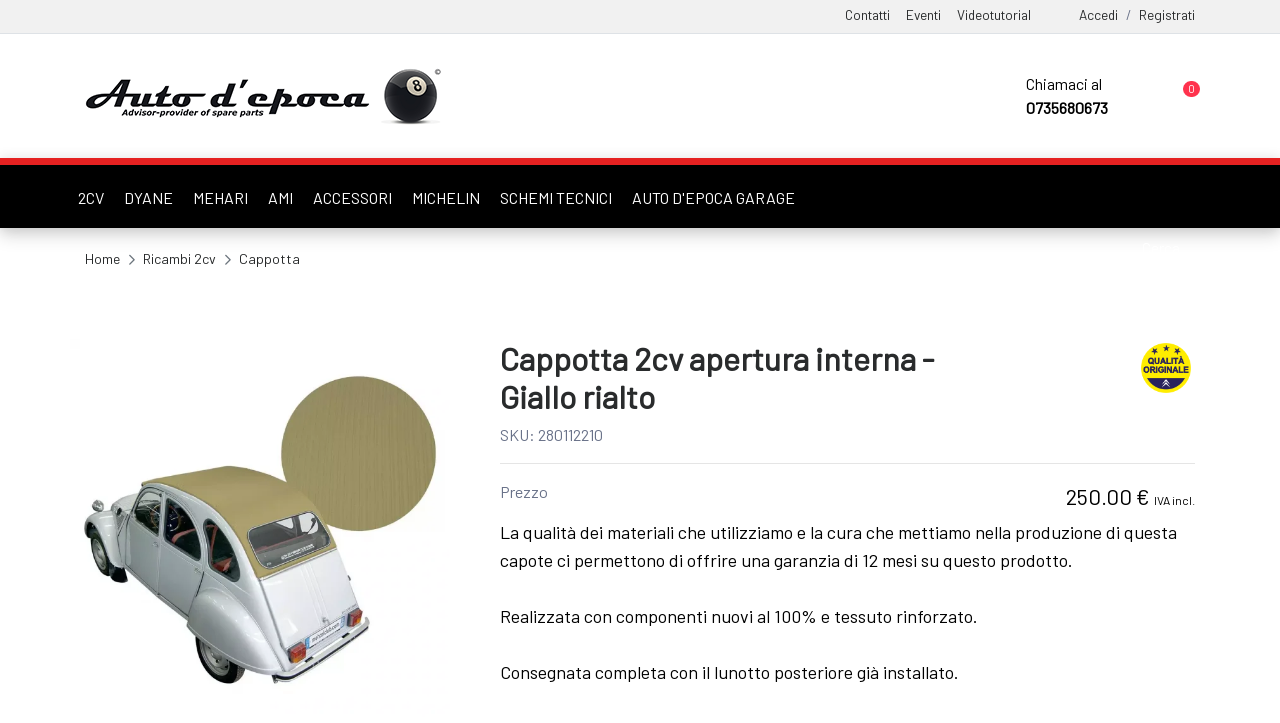

--- FILE ---
content_type: text/html; charset=UTF-8
request_url: https://www.autodepoca8.com/it/8229/cappotta-2cv-apertura-interna-giallo-rialto/
body_size: 22871
content:


<!DOCTYPE html>
<html lang="it">
<head>	


<meta http-equiv="Content-Type" content="text/html; charset=ISO-8859-1"/>
        <title>Cappotta 2cv apertura interna - giallo rialto</title>
        <meta name="description" content="Cappotta 2cv apertura interna - giallo rialto disponibile per la vendita online. Abbiamo anche un ampio catalogo di ricambi per aiutarti a trovare tutti i pezzi di cui hai bisogno.">
        
        <meta property="og:image" content="https://www.autodepoca8.com/images_prod/280112210_index_1.jpg">
        <meta property="og:title" content="Cappotta 2cv apertura interna - giallo rialto">
        <meta property="og:description" content="Cappotta 2cv apertura interna - giallo rialto disponibile per la vendita online. Abbiamo anche un ampio catalogo di ricambi per aiutarti a trovare tutti i pezzi di cui hai bisogno.">
        <meta property="og:site_name" content="Auto d'epoca 8 - Ricambi 2CV - Dyane - Mehari - Rivenditore Autorizzato Mehari Club Cassis">

        <meta property="og:locale" content="it" />
        <meta property="og:type" content="website" />
        <meta property="og:image:type" content="image/png">
        
        
        <meta property="twitter:image" content="https://www.autodepoca8.com/images_prod/280112210_index_1.jpg">
        <meta property="twitter:title" content="Cappotta 2cv apertura interna - giallo rialto">
        <meta property="twitter:description" content="Cappotta 2cv apertura interna - giallo rialto disponibile per la vendita online. Abbiamo anche un ampio catalogo di ricambi per aiutarti a trovare tutti i pezzi di cui hai bisogno.">


        
<!-- viewport meta -->
<meta http-equiv="X-UA-Compatible" content="IE=edge">
<meta name="viewport" content="width=device-width, initial-scale=1.0, user-scalable=1">
<meta name="robots" content="index,follow">

<link rel="apple-touch-icon" sizes="180x180" href="/images/apple-touch-icon.png">
<link rel="icon" type="image/png" sizes="32x32" href="/images/favicon-32x32.png">
<link rel="icon" type="image/png" sizes="16x16" href="/images/favicon-16x16.png">
<link rel="manifest" href="/images/site.webmanifest">
<link rel="mask-icon" href="/images/safari-pinned-tab.svg" color="#5bbad5">
<meta name="msapplication-TileColor" content="#da532c">
<meta name="theme-color" content="#ffffff">

<link rel="shortcut icon" href="/images/favicon.ico" type="image/x-icon">


<!-- font awesome -->
<script src="https://kit.fontawesome.com/9b932d010e.js" crossorigin="anonymous"></script>
<link rel="preconnect" href="https://fonts.gstatic.com">
<link href="https://fonts.googleapis.com/css2?family=Barlow&display=swap" rel="stylesheet">

<!-- bootstrap -->
<link rel="stylesheet" href="https://stackpath.bootstrapcdn.com/bootstrap/4.3.1/css/bootstrap.min.css">



<link rel="stylesheet" href="/loadStyle.css?rnd=2" />	
<link rel="stylesheet" href="/custom.css?rnd=64" />	
<link rel="stylesheet" href="/lib/css/styleEcommerce.css?rnd=5" />	



	<!-- slick slider css -->
	<link rel="stylesheet" href="/assets/css/slick.css" > 

	

<!-- Magnific Popup CSS -->
<link rel="stylesheet" href="/assets/css/magnific-popup.css">



	
<script type="text/javascript">var _iub = _iub || {}; _iub.cons_instructions = _iub.cons_instructions || []; _iub.cons_instructions.push(["init", {api_key: "143VbjK59fApz58N4hogdso6Wxdbwi4U"}]);</script><script type="text/javascript" src="https://cdn.iubenda.com/cons/iubenda_cons.js" async></script>


	

	<script type="text/javascript">
	var _iub = _iub || [];
	_iub.csConfiguration = {"ccpaAcknowledgeOnDisplay":true,"consentOnContinuedBrowsing":false,"countryDetection":true,"enableCcpa":true,"invalidateConsentWithoutLog":true,"perPurposeConsent":true,"siteId":2733211,"whitelabel":false,"cookiePolicyId":32045172,"lang":"it", "banner":{ "acceptButtonColor":"#E52121","acceptButtonDisplay":true,"backgroundOverlay":true,"closeButtonDisplay":false,"customizeButtonDisplay":true,"explicitWithdrawal":true,"fontSize":"14px","listPurposes":true,"position":"float-center","rejectButtonCaptionColor":"#000000","rejectButtonColor":"#F4FAFF","rejectButtonDisplay":true }};
	</script>
	<script type="text/javascript" src="//cdn.iubenda.com/cs/ccpa/stub.js"></script>
	<script type="text/javascript" src="//cdn.iubenda.com/cs/iubenda_cs.js" charset="UTF-8" async></script>


	

	<link rel="stylesheet" href="https://cdnjs.cloudflare.com/ajax/libs/OwlCarousel2/2.3.4/assets/owl.carousel.css" integrity="sha512-UTNP5BXLIptsaj5WdKFrkFov94lDx+eBvbKyoe1YAfjeRPC+gT5kyZ10kOHCfNZqEui1sxmqvodNUx3KbuYI/A==" crossorigin="anonymous" referrerpolicy="no-referrer" />

	<link rel="stylesheet" href="https://cdnjs.cloudflare.com/ajax/libs/animate.css/4.1.1/animate.min.css" />

	
	<link rel="stylesheet" href="https://cdn.jsdelivr.net/gh/fancyapps/fancybox@3.5.7/dist/jquery.fancybox.min.css" />






</head>


<body>


	
	

<!-- START HEADER -->

<header class="header_wrap header_with_topbar shadow" style="">


   
      


    <div class="border-bottom" style="padding:0px !important;background-color:#f1f1f1  !important;    font-size: 85% !important;">

        <div class="container" style="">
            <div class="row align-items-center">
            
                <div class="col-12">


                    <div class="d-flex  align-items-center justify-content-end pr-lg-0 " style="margin-top:5px;" >
                        <ul class="d-flex">
            
                        <li class="d-none d-lg-block mb-2 ml-3"><a class="" href="/index.php?id=201">Contatti</a> </li>
                            
                        <li class="d-none d-lg-block mb-2  ml-3"><a class="" href="/index.php?id=5">Eventi</a>  </li>
                            
                        <li class="d-none d-lg-block mb-2  ml-3"><a class="" href="/index.php?id=8"> Videotutorial</a>  </li>
                           
                                                    <li class="mb-2 d-inline-block ml-5"><a class="" href="/index.php?id=101">Accedi</a> 
                            
                            <li class="mb-2 d-inline-block ml-2">/</li>
                    
                            <li class="mb-2 d-inline-block ml-2"> <a class="" href="/index.php?id=102">Registrati</a> </li>
                            
                        </ul>

                        <div class="user_drop dropdown-menu shadow" style="opacity:0;-webkit-transition: all 1s ease-out;-moz-transition: all 1s ease-out;-o-transition: all 1s ease-out;-ms-transition: all 1s ease-out;transition: all 1s ease-out;left:inherit !Important;right: 0;margin-top:50px;">
                            <div class="divv col-12">

                                <ul class="px-3 pb-2 list-group mt-2" style="list-style-type:none;">
                                    
                                    
                                        <li class="mb-2"><a class="" href="/index.php?id=101"><i class="fal fa-sign-in"></i> Accedi</a> 

                                        

                                        <li class="mb-2"> <a class="" href="/index.php?id=102">Registrati</a> </li>
                                    
                                                                            
                                    
                                    
                                </ul>
                            </div>
                            
                        </div>


                    </div>
                                
                
                </div>
                
            </div>
        </div>

    </div>


    <div class="bottom_header dark_skin main_menu_uppercase bg-white">

    	<div class="container">

            <div class="nav_block d-none d-lg-flex">

                
                <a class="navbar-brand" href="/it/" style="">
                    <img class="" width="360" height="74" src="/images/logo-opt.png" alt="logo" />
                </a>

                <div class="product_search_form d-none" style="max-width:300px !important;">
                    <form method="GET" action="/">
                        <input type="hidden" name="id" id="id" value="98">
                        <input type="hidden" name="lang" id="lang" value="ita">
                    
                        <div class="input-group">
                        
                            <input type="text" placeholder="Cerca un prodotto..." class="form-control" id="search_input" name="search_input" autofocus="" style="border-right: 0px;">
                            <button type="submit" style="background: #efefef;    padding: 12px;    border: 1px solid #c3c3c3;"><i class="fal fa-search"  style="color:#000 !important;" aria-hidden="true"></i></button>


                        </div>
                    </form>
                </div>


        



                <div class="" >
                    <ul class="navbar-nav attr-nav align-items-center">

                        <li style="cursor:pointer;color:#000;">
                         
                            <i style="font-size: 31px;    float: left;    line-height: 50px;" class="mr-3 ml-5 fal fa-phone-alt"></i>

                            <div class="d-none d-lg-block" style="float:right;">
                                Chiamaci al <br>
                                <b>0735680673 </b>
                            </div>
                          
                        </li>

                        <li class="align-middle cart_dropdown " >
                               
        <a href="/index.php?id=301" >
                        <i style="font-size:25px;width:29px;" class="text-dark ml-5 fal fa-shopping-cart"></i>
            <span class="cart_count">
                0            </span>
            

        </a>

                            </li>

                    </ul>

                </div>

            
            </div>

            <div class="d-block d-lg-none text-center">

                <a class="navbar-brand" href="/it/" style="min-height:75px;">
                    <img class="m-0" src="/images/logo-opt.png" style="" height="40" width="174" alt="logo" />
                </a>

            </div>

        </div>

        
        <div class="py-lg-2 py-4" style="height:70px; box-shadow: 0 0 12px 0 rgb(0 0 0 / 12%);background-color:#000;border-top:7px solid #e52121!important;">
            <div class="container">
                <div class="row ">



                    <div class="search_wrap">
                        <span class="close-search"><i class="ion-ios-close-empty"></i></span>

                        <form method="GET" action="/">
                            <input type="hidden" name="id" id="id" value="98">
                            <input type="hidden" name="lang" id="lang" value="ita">
                            <input type="text" placeholder="Cerca un prodotto..." class="form-control" id="search_input" name="search_input" autofocus>
                            <button type="submit" class="search_icon"><i class="fal fa-search"></i></button>
                        </form>
                    </div>
                    <div class="search_overlay"></div><div class="search_overlay"></div>

                 
                    <div class="col-lg-10 d-none d-lg-block" style="">
                        <div class="row">
                                                            

                                <div class="px-2 mr-1 text-center " style="line-height:50px;height:50px;">
                                    <a href="/it/ricambi-citroen-2cv/1/" class=" text-white " >2CV </a>
                                </div>
                                                                

                                <div class="px-2 mr-1 text-center " style="line-height:50px;height:50px;">
                                    <a href="/it/ricambi-citroen-dyane/4/" class=" text-white " >DYANE </a>
                                </div>
                                                                

                                <div class="px-2 mr-1 text-center " style="line-height:50px;height:50px;">
                                    <a href="/it/ricambi-citroen-mehari/5/" class=" text-white " >MEHARI </a>
                                </div>
                                                                

                                <div class="px-2 mr-1 text-center " style="line-height:50px;height:50px;">
                                    <a href="/it/ricambi-citroen-ami/3/" class=" text-white " >AMI </a>
                                </div>
                                                                

                                <div class="px-2 mr-1 text-center " style="line-height:50px;height:50px;">
                                    <a href="/it/accessori-citroen-2cv-mehari-dyane-ami/2/" class=" text-white " >ACCESSORI</a>
                                </div>
                                                                

                                <div class="px-2 mr-1 text-center " style="line-height:50px;height:50px;">
                                    <a href="/it/ricambi-michelin/6/" class=" text-white " >MICHELIN</a>
                                </div>
                                
                            <div class="px-2 mr-1 text-center " style="line-height:50px;height:50px;">
                                <a href="/it/schemi-tecnici/" class=" text-white " >SCHEMI TECNICI</a>
                            </div>


                            <div class="px-2 mr-1 text-center " style="line-height:50px;height:50px;">
                                <a target="_blank" href="https://www.autodepocagarage.com/" class=" text-white " >AUTO D'EPOCA GARAGE</a>
                            </div>



                        </div>
                    </div>

                    <div class="col-2 d-none d-lg-block" style="">


                        <div class="pl-3 mr-1 text-center float-right" style="line-height:50px;height:50px;width:76px;">
                            <a href="#" class="text-white nav-link search_trigger p-0 m-0"> <i  class="fal fa-search"></i> Cerca </a>
                        </div>



                        

                        

                      

                        
                    </div>




                    <div class="col-6 d-lg-none">
                        <div class="itemMobileMenu  menu-item menu-mobile-nav d-inline-block d-lg-none mx-3" >
                            <a href="#" class="menu-bar text-white" id="menu-show-mobile-nav">
                                <i  style="width: 14px;    height: 16px;"  class="text-white far fa-bars" aria-hidden="true"></i> MENU
                            </a>
                        </div>
                    </div>

                    <div class="col-6 d-lg-none">
                        <div class="text-right">
                               
        <a href="/index.php?id=301" >
                        <i style="font-size:18px;;width:29px;" class="text-white ml-5 fal fa-shopping-cart"></i>
            <span class="cart_count">
                0            </span>
            

        </a>

                                <a style="width: 16px;    height: 24px;" href="#" title="Cerca" aria-label="Cerca" class="d-inline-block text-white nav-link search_trigger p-0 m-0"> <i class="fal fa-search"></i></a>
                        </div>
                    </div>
          

                    

<style>

    .mobile-menu > li > a {
        display: -webkit-box;
        display: flex;
        -webkit-box-pack: justify;
        justify-content: space-between;
        font-size: 18px;
        padding: 8px 30px;
        -webkit-box-align: center;
        align-items: center;
        vertical-align: middle;
        text-transform: uppercase;
        color:#505050;
    }

    .sub-menu {
        text-align:left;
    }

    .mobile-nav-wrapper {
    position: fixed;
    top: 0;
    left: 0;
    width: 65%;
    height: 100%;
    z-index: 1000;
    pointer-events: none;
    -webkit-transform: translate3d(-100%, 0, 0);
            transform: translate3d(-100%, 0, 0);
    transition: transform .25s ease,-webkit-transform .25s ease; }
    .mobile-nav-wrapper .mobile-menu-inner {
        position: relative;
        display: inline-block;
        padding: 20px 0;
        background-color: #fff;
        cursor: default;
        min-width: 100%;
        max-width: 75%;
        height: 100%; }
    .mobile-nav-wrapper.is-open {
        pointer-events: auto;
        -webkit-transform: translate3d(0, 0, 0);
                transform: translate3d(0, 0, 0); }

    .mobile-menu-overlay {
    position: fixed;
    width: 100%;
    height: 100%;
    top: 0;
    left: 0;
    bottom: 0;
    background-color: rgba(0, 0, 0, 0.6);
    z-index: 999;
    cursor: pointer;
    opacity: 0;
    visibility: hidden;
    pointer-events: none;
    -webkit-transition: opacity .25s ease,visibility 0s ease;
    transition: opacity .25s ease,visibility 0s ease; }
    .mobile-menu-overlay.is-open {
        opacity: 1;
        visibility: visible;
        pointer-events: auto; }

    .mobile-menu {
    list-style: none;
    padding: 0;
    margin: 0; }
    .mobile-menu > li > a {
        text-decoration: none;
        display: -webkit-box;
        display: flex;
        -webkit-box-pack: justify;
                justify-content: space-between;
        font-size: 18px;
        padding: 8px 30px;
        -webkit-box-align: center;
                align-items: center;
        vertical-align: middle;
        text-transform: uppercase; }
    .mobile-menu > li ul {
        display: none;
        list-style: none;
        margin: 0;
        padding: 0 30px;
        overflow: hidden; }
        .mobile-menu > li ul ul.sub-menu {
        padding: 0 10px; }
        .mobile-menu > li ul > li > a {
        display: inline-block;
        font-size: 16px;
        color: #898989;
        padding: 2px 0; }
        .mobile-menu > li ul > li:last-child {
        padding-bottom: 15px; }
</style>

<!-- Mobile Menu -->
<div class="mobile-nav-wrapper" >
  <div class="mobile-menu-inner">
	<ul class="mobile-menu">
		
		
  

<li><a href="/it/">Homepage</a></li>



    <li class="has-sub"><a href="#">2CV<i class="sub-icon fas fa-angle-down"></i></a>
        <ul class="sub-menu col-12">
                            <li class="col-12"><a href="/it/ricambi-citroen-2cv/1/cappotta/4/">CAPPOTTA</a></li>
                                <li class="col-12"><a href="/it/ricambi-citroen-2cv/1/carrozzeria/5/">CARROZZERIA</a></li>
                                <li class="col-12"><a href="/it/ricambi-citroen-2cv/1/telaio/6/">TELAIO</a></li>
                                <li class="col-12"><a href="/it/ricambi-citroen-2cv/1/riscaldamento-aerazione/7/">RISCALDAMENTO - AERAZIONE</a></li>
                                <li class="col-12"><a href="/it/ricambi-citroen-2cv/1/sterzo/8/">STERZO</a></li>
                                <li class="col-12"><a href="/it/ricambi-citroen-2cv/1/impianto-elettrico-illuminazione/9/">IMPIANTO ELETTRICO - ILLUMINAZIONE</a></li>
                                <li class="col-12"><a href="/it/ricambi-citroen-2cv/1/freni/10/">FRENI</a></li>
                                <li class="col-12"><a href="/it/ricambi-citroen-2cv/1/abitacolo/11/">ABITACOLO</a></li>
                                <li class="col-12"><a href="/it/ricambi-citroen-2cv/1/motore/12/">MOTORE</a></li>
                                <li class="col-12"><a href="/it/ricambi-citroen-2cv/1/periferiche/15/">PERIFERICHE</a></li>
                                <li class="col-12"><a href="/it/ricambi-citroen-2cv/1/ruote/16/">RUOTE</a></li>
                                <li class="col-12"><a href="/it/ricambi-citroen-2cv/1/sedili/17/">SEDILI</a></li>
                                <li class="col-12"><a href="/it/ricambi-citroen-2cv/1/trasmissione/18/">TRASMISSIONE</a></li>
                        </ul>
    </li>
        <li class="has-sub"><a href="#">ACCESSOIRES<i class="sub-icon fas fa-angle-down"></i></a>
        <ul class="sub-menu col-12">
                            <li class="col-12"><a href="/it/accessori-citroen-2cv-mehari-dyane-ami/2/boutique/3/">BOUTIQUE</a></li>
                                <li class="col-12"><a href="/it/accessori-citroen-2cv-mehari-dyane-ami/2/attrezzatura-manutenzione/13/">ATTREZZATURA - MANUTENZIONE</a></li>
                                <li class="col-12"><a href="/it/accessori-citroen-2cv-mehari-dyane-ami/2/vernici/14/">VERNICI</a></li>
                                <li class="col-12"><a href="/it/accessori-citroen-2cv-mehari-dyane-ami/2/viteria-fissaggi/19/">VITERIA - FISSAGGI</a></li>
                        </ul>
    </li>
        <li class="has-sub"><a href="#">AMI<i class="sub-icon fas fa-angle-down"></i></a>
        <ul class="sub-menu col-12">
                            <li class="col-12"><a href="/it/ricambi-citroen-ami/3/carrozzeria/5/">CARROZZERIA</a></li>
                                <li class="col-12"><a href="/it/ricambi-citroen-ami/3/telaio/6/">TELAIO</a></li>
                                <li class="col-12"><a href="/it/ricambi-citroen-ami/3/riscaldamento-aerazione/7/">RISCALDAMENTO - AERAZIONE</a></li>
                                <li class="col-12"><a href="/it/ricambi-citroen-ami/3/sterzo/8/">STERZO</a></li>
                                <li class="col-12"><a href="/it/ricambi-citroen-ami/3/impianto-elettrico-illuminazione/9/">IMPIANTO ELETTRICO - ILLUMINAZIONE</a></li>
                                <li class="col-12"><a href="/it/ricambi-citroen-ami/3/freni/10/">FRENI</a></li>
                                <li class="col-12"><a href="/it/ricambi-citroen-ami/3/abitacolo/11/">ABITACOLO</a></li>
                                <li class="col-12"><a href="/it/ricambi-citroen-ami/3/motore/12/">MOTORE</a></li>
                                <li class="col-12"><a href="/it/ricambi-citroen-ami/3/periferiche/15/">PERIFERICHE</a></li>
                                <li class="col-12"><a href="/it/ricambi-citroen-ami/3/ruote/16/">RUOTE</a></li>
                                <li class="col-12"><a href="/it/ricambi-citroen-ami/3/sedili/17/">SEDILI</a></li>
                                <li class="col-12"><a href="/it/ricambi-citroen-ami/3/trasmissione/18/">TRASMISSIONE</a></li>
                        </ul>
    </li>
        <li class="has-sub"><a href="#">DYANE<i class="sub-icon fas fa-angle-down"></i></a>
        <ul class="sub-menu col-12">
                            <li class="col-12"><a href="/it/ricambi-citroen-dyane/4/cappotta/4/">CAPPOTTA</a></li>
                                <li class="col-12"><a href="/it/ricambi-citroen-dyane/4/carrozzeria/5/">CARROZZERIA</a></li>
                                <li class="col-12"><a href="/it/ricambi-citroen-dyane/4/telaio/6/">TELAIO</a></li>
                                <li class="col-12"><a href="/it/ricambi-citroen-dyane/4/riscaldamento-aerazione/7/">RISCALDAMENTO - AERAZIONE</a></li>
                                <li class="col-12"><a href="/it/ricambi-citroen-dyane/4/sterzo/8/">STERZO</a></li>
                                <li class="col-12"><a href="/it/ricambi-citroen-dyane/4/impianto-elettrico-illuminazione/9/">IMPIANTO ELETTRICO - ILLUMINAZIONE</a></li>
                                <li class="col-12"><a href="/it/ricambi-citroen-dyane/4/freni/10/">FRENI</a></li>
                                <li class="col-12"><a href="/it/ricambi-citroen-dyane/4/abitacolo/11/">ABITACOLO</a></li>
                                <li class="col-12"><a href="/it/ricambi-citroen-dyane/4/motore/12/">MOTORE</a></li>
                                <li class="col-12"><a href="/it/ricambi-citroen-dyane/4/periferiche/15/">PERIFERICHE</a></li>
                                <li class="col-12"><a href="/it/ricambi-citroen-dyane/4/ruote/16/">RUOTE</a></li>
                                <li class="col-12"><a href="/it/ricambi-citroen-dyane/4/sedili/17/">SEDILI</a></li>
                                <li class="col-12"><a href="/it/ricambi-citroen-dyane/4/trasmissione/18/">TRASMISSIONE</a></li>
                        </ul>
    </li>
        <li class="has-sub"><a href="#">MEHARI<i class="sub-icon fas fa-angle-down"></i></a>
        <ul class="sub-menu col-12">
                            <li class="col-12"><a href="/it/ricambi-citroen-mehari/5/telone/2/">TELONE</a></li>
                                <li class="col-12"><a href="/it/ricambi-citroen-mehari/5/carrozzeria/5/">CARROZZERIA</a></li>
                                <li class="col-12"><a href="/it/ricambi-citroen-mehari/5/telaio/6/">TELAIO</a></li>
                                <li class="col-12"><a href="/it/ricambi-citroen-mehari/5/riscaldamento-aerazione/7/">RISCALDAMENTO - AERAZIONE</a></li>
                                <li class="col-12"><a href="/it/ricambi-citroen-mehari/5/sterzo/8/">STERZO</a></li>
                                <li class="col-12"><a href="/it/ricambi-citroen-mehari/5/impianto-elettrico-illuminazione/9/">IMPIANTO ELETTRICO - ILLUMINAZIONE</a></li>
                                <li class="col-12"><a href="/it/ricambi-citroen-mehari/5/freni/10/">FRENI</a></li>
                                <li class="col-12"><a href="/it/ricambi-citroen-mehari/5/abitacolo/11/">ABITACOLO</a></li>
                                <li class="col-12"><a href="/it/ricambi-citroen-mehari/5/motore/12/">MOTORE</a></li>
                                <li class="col-12"><a href="/it/ricambi-citroen-mehari/5/periferiche/15/">PERIFERICHE</a></li>
                                <li class="col-12"><a href="/it/ricambi-citroen-mehari/5/ruote/16/">RUOTE</a></li>
                                <li class="col-12"><a href="/it/ricambi-citroen-mehari/5/sedili/17/">SEDILI</a></li>
                                <li class="col-12"><a href="/it/ricambi-citroen-mehari/5/trasmissione/18/">TRASMISSIONE</a></li>
                        </ul>
    </li>
    

  

<li><a href="/it/ricambi-michelin/6/">Michelin</a></li>




  

<li><a href="/it/schemi-tecnici/">Schemi Tecnici</a></li>



<li><a href="/index.php?id=5">Eventi</a></li>


<li><a href="/index.php?id=8">Video Tutorial</a></li>





  

<li ><a href="/it/contatti/">Contatti</a></li>	
		
	</ul>
  </div>
</div>
<div class="mobile-menu-overlay"></div>             
                </div>

            </div>
                                    
        </div>
            
    </div>
</header>
<!-- END HEADER --><!-- START SECTION BREADCRUMB -->
<div class="breadcrumb_section  page-title-mini">
    <div class="container"><!-- STRART CONTAINER -->
        <div class="row align-items-center">
        	<div class="col-12">

                     
                <ol class="breadcrumb ">
                    <li class="breadcrumb-item"><a href="/">Home</a></li>

                                            <li class="breadcrumb-item active" style="text-transform:capitalize;"><h2 style="font-size:inherit;display: contents;font-weight:inherit;color:inherit;"><a href="/it/ricambi-citroen-2cv/1/">ricambi 2cv </a></h2></li>


                                                
                        <li class="breadcrumb-item active" style="text-transform:capitalize;"><h2 style="font-size:inherit;display: contents;font-weight:inherit;color:inherit;"><a href="/it/ricambi-citroen-2cv/1/cappotta/44/">cappotta</a></h2></li>


                       

                </ol>
            </div>
        </div>
    </div><!-- END CONTAINER-->
</div>
<!-- END SECTION BREADCRUMB -->

<div class="main_content">

    <div class="container">
    <div class="pt-5 divDettaglio mb-lg-5 mb-2">

                    <div class="row">

            <div class="col-12 col-lg-4">
  
                <div class="product-image text-center" >

                    
                    <div class="">
                                                


                            <div class="row">
                                <div class="owl-carousel owl-theme ">
                                                                            <div class="item ">
                                            <img src="/uploads/a51a2f8c9171ceb5a09b2e234e72c3716f4618a7_compress_mobile.webp" data-hash="0" alt="">
                                            <a class="product_img_fancy" href="/uploads/a51a2f8c9171ceb5a09b2e234e72c3716f4618a7_compress_mobile.webp" data-fancybox data-caption="Cappotta 2cv apertura interna - Giallo rialto">
                                           
                                            <p style="font-size:14px !important;" class="mt-2"><i class="fal fa-search"></i> Clicca per ingrandire l'immagine</p>
                                        </a>
                                        </div>

                                    
                                                                                <div class="item ">
                                            <img src="/uploads/3b6eb78240d8155de9b47bff75a27a88e7bd8478_compress.jpeg" data-hash="1" alt="">
                                            <a class="product_img_fancy" href="/uploads/3b6eb78240d8155de9b47bff75a27a88e7bd8478_compress.jpeg" data-fancybox data-caption="Cappotta 2cv apertura interna - Giallo rialto">
                                           
                                            <p style="font-size:14px !important;" class="mt-2"><i class="fal fa-search"></i> Clicca per ingrandire l'immagine</p>
                                        </a>
                                        </div>

                                    
                                                                        </div>
                            </div>




                                                            <div class="row">
                                                                            <a class="col p-1" href="#0">
                                            <img class="border" src="/uploads/a51a2f8c9171ceb5a09b2e234e72c3716f4618a7_compress_mobile.webp" >
                                        </a>
                                                                                <a class="col p-1" href="#1">
                                            <img class="border" src="/uploads/3b6eb78240d8155de9b47bff75a27a88e7bd8478_compress.jpeg" >
                                        </a>
                                                                        </div>

                                


                    </div>
                    
                </div>

            </div>

            <div class="col-12 col-lg-8">
                <div class="pr_detail">

                    <div class="product_description row">

                        <div class="col-8">

                          

                            <div class="divTitolo">
                                <h1 class="product_title titoloPrincipale">Cappotta 2cv apertura interna - Giallo rialto</h1>
                            </div>

                            <span style="font-size:16px;">SKU: 280112210</span>
                           

                            
                        </div>
                        
                        <div class="col-4 text-right">
                            								<img class="m-1" title="" alt="" style="width:50px;" src="/uploads/568c847fb73c7c10ffb582570c82a98720706f05_compress.png">
															
                        </div>
                       

                        <div class="col-12">
                            <hr>
                        </div>
                    
                       

                        <div class="product_price col-12">

                            Prezzo  <div class="price float-right text-right">250.00 &euro;                            <span style="font-size:12px;">IVA incl.</span>

                            </div>                            
                          
                        </div>


                                                    <div class="col-12">
                               <p>La qualit&agrave; dei materiali che utilizziamo e la cura che mettiamo nella produzione di questa capote ci permettono di offrire una garanzia di 12 mesi su questo prodotto.<br /><br />Realizzata con componenti nuovi al 100% e tessuto rinforzato.<br /><br />Consegnata completa con il lunotto posteriore gi&agrave; installato.<br /><br />Questa capote richiede un kit adattatore, codice 2801150, se installata su una 2CV con capote apribile dall'esterno.<br /><br />Specifiche tecniche:<br /><br />. Apertura interna<br />. Tessuto plastificato resistente ai raggi UV<br /><br />Veicolo:<br />. 2CV da settembre 1957 in poi</p>                            </div>
                            
                       
                       

                    </div>

                    
                        <div class="cart_extra col-12 mt-5 p-0">


                                                            <div class="divAddCart cart_btn col-lg-12 mb-3 p-0 " >

                                    <div class="quantity quantity-lg">
                                        <input onclick="subQnt();" type="button" value="-" class="minuss"  title="Togli quantit&agrave;">

                                        <input type="text" id="qnt_prod" name="qnt_prodotto" value="1" min="1" step="1" data-qnt-max="100" title="Qty" class="qnt_prodotto input-text qtyy" readonly>

                                        <input onclick="addQnt();" type="button" value="+" class="pluss"  title="Aggiungi quantit&agrave;">
                                    </div>

                                    <button class=" text-white btn-addtocart add_to_cart text-uppercase btn btn-fill-out" style="font-size:13px;font-weight:700;border-radius:4px;vertical-align: revert;border:0px; float: right;" data-id-prodotto="8229" data-prezzo-prodotto="250.00" type="button"> Aggiungi al carrello <i class="fal fa-cart-plus ml-2 d-none d-lg-inline"></i></button>

                                </div>
                                                             
                        
                            <div class="d-none col-12 text-lg-left text-center mt-5 mt-lg-1 pt-3 px-0" style="font-size:70%;">

                                                    
                                Paga in tutta sicurezza con
                                <ul class="mt-1 payment-icon-list list-inline mx-auto justify-content-center ">

                                    <li><svg class="payment-icon" xmlns="http://www.w3.org/2000/svg" role="img" viewBox="0 0 38 24" width="38" height="24" aria-labelledby="pi-american_express"><title id="pi-american_express">American Express</title><g fill="none"><path fill="#000" d="M35,0 L3,0 C1.3,0 0,1.3 0,3 L0,21 C0,22.7 1.4,24 3,24 L35,24 C36.7,24 38,22.7 38,21 L38,3 C38,1.3 36.6,0 35,0 Z" opacity=".07"></path><path fill="#006FCF" d="M35,1 C36.1,1 37,1.9 37,3 L37,21 C37,22.1 36.1,23 35,23 L3,23 C1.9,23 1,22.1 1,21 L1,3 C1,1.9 1.9,1 3,1 L35,1"></path><path fill="#FFF" d="M8.971,10.268 L9.745,12.144 L8.203,12.144 L8.971,10.268 Z M25.046,10.346 L22.069,10.346 L22.069,11.173 L24.998,11.173 L24.998,12.412 L22.075,12.412 L22.075,13.334 L25.052,13.334 L25.052,14.073 L27.129,11.828 L25.052,9.488 L25.046,10.346 L25.046,10.346 Z M10.983,8.006 L14.978,8.006 L15.865,9.941 L16.687,8 L27.057,8 L28.135,9.19 L29.25,8 L34.013,8 L30.494,11.852 L33.977,15.68 L29.143,15.68 L28.065,14.49 L26.94,15.68 L10.03,15.68 L9.536,14.49 L8.406,14.49 L7.911,15.68 L4,15.68 L7.286,8 L10.716,8 L10.983,8.006 Z M19.646,9.084 L17.407,9.084 L15.907,12.62 L14.282,9.084 L12.06,9.084 L12.06,13.894 L10,9.084 L8.007,9.084 L5.625,14.596 L7.18,14.596 L7.674,13.406 L10.27,13.406 L10.764,14.596 L13.484,14.596 L13.484,10.661 L15.235,14.602 L16.425,14.602 L18.165,10.673 L18.165,14.603 L19.623,14.603 L19.647,9.083 L19.646,9.084 Z M28.986,11.852 L31.517,9.084 L29.695,9.084 L28.094,10.81 L26.546,9.084 L20.652,9.084 L20.652,14.602 L26.462,14.602 L28.076,12.864 L29.624,14.602 L31.499,14.602 L28.987,11.852 L28.986,11.852 Z"></path></g></svg>
                                    </li>
                                    
                                        <li><svg class="payment-icon" viewBox="0 0 38 24" xmlns="http://www.w3.org/2000/svg" width="38" height="24" role="img" aria-labelledby="pi-maestro"><title id="pi-maestro">Maestro</title><path opacity=".07" d="M35 0H3C1.3 0 0 1.3 0 3v18c0 1.7 1.4 3 3 3h32c1.7 0 3-1.3 3-3V3c0-1.7-1.4-3-3-3z"></path><path fill="#fff" d="M35 1c1.1 0 2 .9 2 2v18c0 1.1-.9 2-2 2H3c-1.1 0-2-.9-2-2V3c0-1.1.9-2 2-2h32"></path><circle fill="#EB001B" cx="15" cy="12" r="7"></circle><circle fill="#00A2E5" cx="23" cy="12" r="7"></circle><path fill="#7375CF" d="M22 12c0-2.4-1.2-4.5-3-5.7-1.8 1.3-3 3.4-3 5.7s1.2 4.5 3 5.7c1.8-1.2 3-3.3 3-5.7z"></path></svg></li>
                                    
                                        <li><svg class="payment-icon" viewBox="0 0 38 24" xmlns="http://www.w3.org/2000/svg" role="img" width="38" height="24" aria-labelledby="pi-master"><title id="pi-master">Mastercard</title><path opacity=".07" d="M35 0H3C1.3 0 0 1.3 0 3v18c0 1.7 1.4 3 3 3h32c1.7 0 3-1.3 3-3V3c0-1.7-1.4-3-3-3z"></path><path fill="#fff" d="M35 1c1.1 0 2 .9 2 2v18c0 1.1-.9 2-2 2H3c-1.1 0-2-.9-2-2V3c0-1.1.9-2 2-2h32"></path><circle fill="#EB001B" cx="15" cy="12" r="7"></circle><circle fill="#F79E1B" cx="23" cy="12" r="7"></circle><path fill="#FF5F00" d="M22 12c0-2.4-1.2-4.5-3-5.7-1.8 1.3-3 3.4-3 5.7s1.2 4.5 3 5.7c1.8-1.2 3-3.3 3-5.7z"></path></svg></li>
                                    
                                                                            
                                        <li><svg class="payment-icon" viewBox="0 0 38 24" xmlns="http://www.w3.org/2000/svg" role="img" width="38" height="24" aria-labelledby="pi-visa"><title id="pi-visa">Visa</title><path opacity=".07" d="M35 0H3C1.3 0 0 1.3 0 3v18c0 1.7 1.4 3 3 3h32c1.7 0 3-1.3 3-3V3c0-1.7-1.4-3-3-3z"></path><path fill="#fff" d="M35 1c1.1 0 2 .9 2 2v18c0 1.1-.9 2-2 2H3c-1.1 0-2-.9-2-2V3c0-1.1.9-2 2-2h32"></path><path d="M28.3 10.1H28c-.4 1-.7 1.5-1 3h1.9c-.3-1.5-.3-2.2-.6-3zm2.9 5.9h-1.7c-.1 0-.1 0-.2-.1l-.2-.9-.1-.2h-2.4c-.1 0-.2 0-.2.2l-.3.9c0 .1-.1.1-.1.1h-2.1l.2-.5L27 8.7c0-.5.3-.7.8-.7h1.5c.1 0 .2 0 .2.2l1.4 6.5c.1.4.2.7.2 1.1.1.1.1.1.1.2zm-13.4-.3l.4-1.8c.1 0 .2.1.2.1.7.3 1.4.5 2.1.4.2 0 .5-.1.7-.2.5-.2.5-.7.1-1.1-.2-.2-.5-.3-.8-.5-.4-.2-.8-.4-1.1-.7-1.2-1-.8-2.4-.1-3.1.6-.4.9-.8 1.7-.8 1.2 0 2.5 0 3.1.2h.1c-.1.6-.2 1.1-.4 1.7-.5-.2-1-.4-1.5-.4-.3 0-.6 0-.9.1-.2 0-.3.1-.4.2-.2.2-.2.5 0 .7l.5.4c.4.2.8.4 1.1.6.5.3 1 .8 1.1 1.4.2.9-.1 1.7-.9 2.3-.5.4-.7.6-1.4.6-1.4 0-2.5.1-3.4-.2-.1.2-.1.2-.2.1zm-3.5.3c.1-.7.1-.7.2-1 .5-2.2 1-4.5 1.4-6.7.1-.2.1-.3.3-.3H18c-.2 1.2-.4 2.1-.7 3.2-.3 1.5-.6 3-1 4.5 0 .2-.1.2-.3.2M5 8.2c0-.1.2-.2.3-.2h3.4c.5 0 .9.3 1 .8l.9 4.4c0 .1 0 .1.1.2 0-.1.1-.1.1-.1l2.1-5.1c-.1-.1 0-.2.1-.2h2.1c0 .1 0 .1-.1.2l-3.1 7.3c-.1.2-.1.3-.2.4-.1.1-.3 0-.5 0H9.7c-.1 0-.2 0-.2-.2L7.9 9.5c-.2-.2-.5-.5-.9-.6-.6-.3-1.7-.5-1.9-.5L5 8.2z" fill="#142688"></path></svg></li>
                                    
                                </ul>

                            </div>

                             

                        </div>
                 
                                            <div class="row">
                        
                        
                    </div>



                    <div class="w-100">
                    
                            
                        <div class="helpDiv text-left mt-5 mb-5 mb-lg-0 " style="line-height:20px;color:#000;"> 
                            <small><i class="fal fa-info-circle"></i> Hai delle domande? Bisogno di aiuto? <br>
                            <a style="color:#bd2332;" href="/index.php?id=201">Contattaci</a> </small>
                        </div>   
                    
                    </div>
                    
            


                </div>
            </div>

         
                      
        </div>
                
  

    </div>
   
</div>



        <div class="py-5" style="background-color:#97938914;">

            <div class="container">
                
                <p style="font-size:28px !important;font-weight:500;">Prodotti correlati:</p>
                <p class="mb-5">Altri prodotti che potrebbero interessarti</p>

           
            


                <div class="releted_product_slider owl-carousel owl-theme" >
                    
                                                <div class="item ">
                                    <div class="col-lg-12 col-md-12 col-12 p-0 goLoader mb-4">

        <div class="product card" style="border-radius:0px !important;border: 1px solid #ededed !important;">

            
            <a href="/it/8250/capotte-lunga-grigio-cormoran-senza-portellone-baule-con-vetro-posteriore-piccolo/">
                <div class="product_img" style="cursor:pointer;background:url('/uploads/f27a662ea10139629de338b7818641831bcb6642_compress_mobile.webp');background-size: cover;background-position:center;height:250px;background-repeat:no-repeat;" >



                                            <span class="pr_flash" style="background-color:#ffffff00;">
                        <img class="m-1" title="" alt="" style="width:50px;" src="/uploads/734ecdad41da91096c22832936a461a24f1241ad_compress_mobile.png">
                        </span>
                                         
                    
                </div>

            </a>

            <div class="product_info bg-white" style="padding: 15px;">

                <div class="row pb-2">
                    <div class="col-12 d-none d-lg-block">
                       

                        <h7 style="text-transform:uppercase;font-size:80%;display:inline;float:right;">28011107</h7>
                    </div>

             
                    
                </div>

            
                <div class="col-12 product_title p-0" style="height:70px;"><a style="" href="/it/8250/capotte-lunga-grigio-cormoran-senza-portellone-baule-con-vetro-posteriore-piccolo/">Capotte lunga grigio cormoran senza portellone baule con vetro posteriore piccolo</a></div>
               

                <div class="product_price col-12 p-0 mt-3" style="letter-spacing:0.5px;">

                    
                    <div class="row">
                        <div class="col-12 d-none d-lg-block">
                                
                            <div class="float-left">Prezzo:  </div>
                            
                            <div class="float-right text-right">
                                <span class="price " style="font-weight:200;font-size:19px;"> 460.00 &euro;</span>

                                                            </div>
                        </div>
                    </div>

                    

                    <div class="row">
                        <div class="col-12 d-lg-none d-block">

                            <div class="float-left" style="letter-spacing:-0.5px;">Prezzo:</div>

                            
                            <div class="float-right text-right">
                                <span class="price " style="font-weight:700;"> 460.00 &euro;</span>

                                                            </div>

                        </div>
                    </div>
                    
                </div>
                
           
               
               
                    <div class="product_bar mt-lg-4" >
                        <a href="#" class="btn  text-white add-to-cart add_to_cart w-100 px-0 btn-fill-out" style="font-size:12px;" data-id-prodotto="8250"><i class="d-none d-lg-inline fal fa-cart-plus" style="font-size:12px;"></i> Aggiungi al carrello</a> 
                    </div>
                  
                
            </div>


        </div>

    </div>
                                </div>
                                                        <div class="item ">
                                    <div class="col-lg-12 col-md-12 col-12 p-0 goLoader mb-4">

        <div class="product card" style="border-radius:0px !important;border: 1px solid #ededed !important;">

            
            <a href="/it/8249/cappotta-2cv-apertura-interna-cotone-nero/">
                <div class="product_img" style="cursor:pointer;background:url('/uploads/d9648845517d8bb78a570e0a2252ccc0baa998ff_compress_mobile.webp');background-size: cover;background-position:center;height:250px;background-repeat:no-repeat;" >



                                            <span class="pr_flash" style="background-color:#ffffff00;">
                        <img class="m-1" title="" alt="" style="width:50px;" src="/uploads/becb900b2ca4eea9b9aa7715a77a0aee1d193d1e_compress_mobile.png">
                        </span>
                                         
                    
                </div>

            </a>

            <div class="product_info bg-white" style="padding: 15px;">

                <div class="row pb-2">
                    <div class="col-12 d-none d-lg-block">
                       

                        <h7 style="text-transform:uppercase;font-size:80%;display:inline;float:right;">280112299</h7>
                    </div>

             
                    
                </div>

            
                <div class="col-12 product_title p-0" style="height:70px;"><a style="" href="/it/8249/cappotta-2cv-apertura-interna-cotone-nero/">Cappotta 2cv apertura interna - Cotone nero</a></div>
               

                <div class="product_price col-12 p-0 mt-3" style="letter-spacing:0.5px;">

                    
                    <div class="row">
                        <div class="col-12 d-none d-lg-block">
                                
                            <div class="float-left">Prezzo:  </div>
                            
                            <div class="float-right text-right">
                                <span class="price " style="font-weight:200;font-size:19px;"> 330.00 &euro;</span>

                                                            </div>
                        </div>
                    </div>

                    

                    <div class="row">
                        <div class="col-12 d-lg-none d-block">

                            <div class="float-left" style="letter-spacing:-0.5px;">Prezzo:</div>

                            
                            <div class="float-right text-right">
                                <span class="price " style="font-weight:700;"> 330.00 &euro;</span>

                                                            </div>

                        </div>
                    </div>
                    
                </div>
                
           
               
               
                    <div class="product_bar mt-lg-4" >
                        <a href="#" class="btn  text-white add-to-cart add_to_cart w-100 px-0 btn-fill-out" style="font-size:12px;" data-id-prodotto="8249"><i class="d-none d-lg-inline fal fa-cart-plus" style="font-size:12px;"></i> Aggiungi al carrello</a> 
                    </div>
                  
                
            </div>


        </div>

    </div>
                                </div>
                                                        <div class="item ">
                                    <div class="col-lg-12 col-md-12 col-12 p-0 goLoader mb-4">

        <div class="product card" style="border-radius:0px !important;border: 1px solid #ededed !important;">

            
            <a href="/it/8248/cappotta-2cv-apertura-interna-cotone-grigio/">
                <div class="product_img" style="cursor:pointer;background:url('/uploads/6e8ae235d05ac38219581b743b1e0d8f5861d496_compress_mobile.webp');background-size: cover;background-position:center;height:250px;background-repeat:no-repeat;" >



                                            <span class="pr_flash" style="background-color:#ffffff00;">
                        <img class="m-1" title="" alt="" style="width:50px;" src="/uploads/eeeb5eb851dd68ef1d22902fd2d7b38116ad52a3_compress.png">
                        </span>
                                         
                    
                </div>

            </a>

            <div class="product_info bg-white" style="padding: 15px;">

                <div class="row pb-2">
                    <div class="col-12 d-none d-lg-block">
                       

                        <h7 style="text-transform:uppercase;font-size:80%;display:inline;float:right;">280112298</h7>
                    </div>

             
                    
                </div>

            
                <div class="col-12 product_title p-0" style="height:70px;"><a style="" href="/it/8248/cappotta-2cv-apertura-interna-cotone-grigio/">Cappotta 2cv apertura interna - Cotone grigio</a></div>
               

                <div class="product_price col-12 p-0 mt-3" style="letter-spacing:0.5px;">

                    
                    <div class="row">
                        <div class="col-12 d-none d-lg-block">
                                
                            <div class="float-left">Prezzo:  </div>
                            
                            <div class="float-right text-right">
                                <span class="price " style="font-weight:200;font-size:19px;"> 330.00 &euro;</span>

                                                            </div>
                        </div>
                    </div>

                    

                    <div class="row">
                        <div class="col-12 d-lg-none d-block">

                            <div class="float-left" style="letter-spacing:-0.5px;">Prezzo:</div>

                            
                            <div class="float-right text-right">
                                <span class="price " style="font-weight:700;"> 330.00 &euro;</span>

                                                            </div>

                        </div>
                    </div>
                    
                </div>
                
           
               
               
                    <div class="product_bar mt-lg-4" >
                        <a href="#" class="btn  text-white add-to-cart add_to_cart w-100 px-0 btn-fill-out" style="font-size:12px;" data-id-prodotto="8248"><i class="d-none d-lg-inline fal fa-cart-plus" style="font-size:12px;"></i> Aggiungi al carrello</a> 
                    </div>
                  
                
            </div>


        </div>

    </div>
                                </div>
                                                        <div class="item ">
                                    <div class="col-lg-12 col-md-12 col-12 p-0 goLoader mb-4">

        <div class="product card" style="border-radius:0px !important;border: 1px solid #ededed !important;">

            
            <a href="/it/8247/cappotta-2cv-apertura-interna-cotone-bordeaux/">
                <div class="product_img" style="cursor:pointer;background:url('/uploads/ac2167936cc1577d028d58873ca48f0137d26d28_compress_mobile.webp');background-size: cover;background-position:center;height:250px;background-repeat:no-repeat;" >



                                            <span class="pr_flash" style="background-color:#ffffff00;">
                        <img class="m-1" title="" alt="" style="width:50px;" src="/uploads/2f1dfd7703b920b4c02e8753d459427d64ea5adc_compress.png">
                        </span>
                                         
                    
                </div>

            </a>

            <div class="product_info bg-white" style="padding: 15px;">

                <div class="row pb-2">
                    <div class="col-12 d-none d-lg-block">
                       

                        <h7 style="text-transform:uppercase;font-size:80%;display:inline;float:right;">280112297</h7>
                    </div>

             
                    
                </div>

            
                <div class="col-12 product_title p-0" style="height:70px;"><a style="" href="/it/8247/cappotta-2cv-apertura-interna-cotone-bordeaux/">Cappotta 2cv apertura interna - Cotone Bordeaux</a></div>
               

                <div class="product_price col-12 p-0 mt-3" style="letter-spacing:0.5px;">

                    
                    <div class="row">
                        <div class="col-12 d-none d-lg-block">
                                
                            <div class="float-left">Prezzo:  </div>
                            
                            <div class="float-right text-right">
                                <span class="price " style="font-weight:200;font-size:19px;"> 330.00 &euro;</span>

                                                            </div>
                        </div>
                    </div>

                    

                    <div class="row">
                        <div class="col-12 d-lg-none d-block">

                            <div class="float-left" style="letter-spacing:-0.5px;">Prezzo:</div>

                            
                            <div class="float-right text-right">
                                <span class="price " style="font-weight:700;"> 330.00 &euro;</span>

                                                            </div>

                        </div>
                    </div>
                    
                </div>
                
           
               
               
                    <div class="product_bar mt-lg-4" >
                        <a href="#" class="btn  text-white add-to-cart add_to_cart w-100 px-0 btn-fill-out" style="font-size:12px;" data-id-prodotto="8247"><i class="d-none d-lg-inline fal fa-cart-plus" style="font-size:12px;"></i> Aggiungi al carrello</a> 
                    </div>
                  
                
            </div>


        </div>

    </div>
                                </div>
                            
                </div>



            </div>
        
        </div>

       
        
</div>



  





<footer class="text-white" style="background-color:#000;">
    <div class="container">
        <div class="row">
            <div class="col-12 col-lg-6 text-lg-right text-center p-4">

                <small>
                <p style="font-size:24px;" class="text-white">Auto d'epoca 8 - Ricambi 2CV - Dyane - Mehari - Rivenditore Autorizzato Mehari Club Cassis</p>
                
                
              
                Via Pontida 6a, 63074 San Benedetto del Tronto (AP)                <br> P.IVA 01612840445                <br> 
                </small>

                <ul class="pt-3 payment-icon-list list-inline mx-auto justify-content-center">

                    <li>
                                            </li>

                    <li>
                                                    <a  target="_blank" href="https://www.facebook.com/autodepoca8">
                            <svg class="payment-icon" xmlns="http://www.w3.org/2000/svg" role="img" viewBox="0 0 38 24" width="38" height="24" >
                                <title >Facebook</title>
                                <g fill="none">
                                <path fill="#000" d="M35,0 L3,0 C1.3,0 0,1.3 0,3 L0,21 C0,22.7 1.4,24 3,24 L35,24 C36.7,24 38,22.7 38,21 L38,3 C38,1.3 36.6,0 35,0 Z" opacity=".07"></path>
                                <path fill="#fff" d="M35,1 C36.1,1 37,1.9 37,3 L37,21 C37,22.1 36.1,23 35,23 L3,23 C1.9,23 1,22.1 1,21 L1,3 C1,1.9 1.9,1 3,1 L35,1"></path>

                            

                                    <svg aria-hidden="true" focusable="false" data-prefix="fab" data-icon="facebook-f" class="svg-inline--fa fa-facebook-f fa-w-10" role="img" xmlns="http://www.w3.org/2000/svg" viewBox="0 -140 448 800"><path fill="#3B5998" d="M279.14 288l14.22-92.66h-88.91v-60.13c0-25.35 12.42-50.06 52.24-50.06h40.42V6.26S260.43 0 225.36 0c-73.22 0-121.08 44.38-121.08 124.72v70.62H22.89V288h81.39v224h100.17V288z"></path></svg>

                                    
                                </g>
                                </svg>
                            </a>   
                                                </li>

                    <li>
                                            </li>
                </ul>

            </div>

            <div class="d-none d-lg-block col-6 p-4">

                <small>
                <h5>Pagamenti sicuri</h5>
                Garantiamo totale sicurezza nell'elaborazione del pagamento.                <br>Tutti i dati sono criptati e trasmessi attraverso il protocollo SSL.                </small>

                <ul class="pt-3 payment-icon-list list-inline mx-auto justify-content-center">
                    
                    <li><svg class="payment-icon" xmlns="http://www.w3.org/2000/svg" role="img" viewBox="0 0 38 24" width="38" height="24" ><title id="pi-american_express">American Express</title><g fill="none"><path fill="#000" d="M35,0 L3,0 C1.3,0 0,1.3 0,3 L0,21 C0,22.7 1.4,24 3,24 L35,24 C36.7,24 38,22.7 38,21 L38,3 C38,1.3 36.6,0 35,0 Z" opacity=".07"></path><path fill="#006FCF" d="M35,1 C36.1,1 37,1.9 37,3 L37,21 C37,22.1 36.1,23 35,23 L3,23 C1.9,23 1,22.1 1,21 L1,3 C1,1.9 1.9,1 3,1 L35,1"></path><path fill="#FFF" d="M8.971,10.268 L9.745,12.144 L8.203,12.144 L8.971,10.268 Z M25.046,10.346 L22.069,10.346 L22.069,11.173 L24.998,11.173 L24.998,12.412 L22.075,12.412 L22.075,13.334 L25.052,13.334 L25.052,14.073 L27.129,11.828 L25.052,9.488 L25.046,10.346 L25.046,10.346 Z M10.983,8.006 L14.978,8.006 L15.865,9.941 L16.687,8 L27.057,8 L28.135,9.19 L29.25,8 L34.013,8 L30.494,11.852 L33.977,15.68 L29.143,15.68 L28.065,14.49 L26.94,15.68 L10.03,15.68 L9.536,14.49 L8.406,14.49 L7.911,15.68 L4,15.68 L7.286,8 L10.716,8 L10.983,8.006 Z M19.646,9.084 L17.407,9.084 L15.907,12.62 L14.282,9.084 L12.06,9.084 L12.06,13.894 L10,9.084 L8.007,9.084 L5.625,14.596 L7.18,14.596 L7.674,13.406 L10.27,13.406 L10.764,14.596 L13.484,14.596 L13.484,10.661 L15.235,14.602 L16.425,14.602 L18.165,10.673 L18.165,14.603 L19.623,14.603 L19.647,9.083 L19.646,9.084 Z M28.986,11.852 L31.517,9.084 L29.695,9.084 L28.094,10.81 L26.546,9.084 L20.652,9.084 L20.652,14.602 L26.462,14.602 L28.076,12.864 L29.624,14.602 L31.499,14.602 L28.987,11.852 L28.986,11.852 Z"></path></g></svg>
                    </li>
                    
                        <li><svg class="payment-icon" viewBox="0 0 38 24" xmlns="http://www.w3.org/2000/svg" width="38" height="24" role="img" ><title id="pi-maestro">Maestro</title><path opacity=".07" d="M35 0H3C1.3 0 0 1.3 0 3v18c0 1.7 1.4 3 3 3h32c1.7 0 3-1.3 3-3V3c0-1.7-1.4-3-3-3z"></path><path fill="#fff" d="M35 1c1.1 0 2 .9 2 2v18c0 1.1-.9 2-2 2H3c-1.1 0-2-.9-2-2V3c0-1.1.9-2 2-2h32"></path><circle fill="#EB001B" cx="15" cy="12" r="7"></circle><circle fill="#00A2E5" cx="23" cy="12" r="7"></circle><path fill="#7375CF" d="M22 12c0-2.4-1.2-4.5-3-5.7-1.8 1.3-3 3.4-3 5.7s1.2 4.5 3 5.7c1.8-1.2 3-3.3 3-5.7z"></path></svg></li>
                    
                        <li><svg class="payment-icon" viewBox="0 0 38 24" xmlns="http://www.w3.org/2000/svg" role="img" width="38" height="24" ><title id="pi-master">Mastercard</title><path opacity=".07" d="M35 0H3C1.3 0 0 1.3 0 3v18c0 1.7 1.4 3 3 3h32c1.7 0 3-1.3 3-3V3c0-1.7-1.4-3-3-3z"></path><path fill="#fff" d="M35 1c1.1 0 2 .9 2 2v18c0 1.1-.9 2-2 2H3c-1.1 0-2-.9-2-2V3c0-1.1.9-2 2-2h32"></path><circle fill="#EB001B" cx="15" cy="12" r="7"></circle><circle fill="#F79E1B" cx="23" cy="12" r="7"></circle><path fill="#FF5F00" d="M22 12c0-2.4-1.2-4.5-3-5.7-1.8 1.3-3 3.4-3 5.7s1.2 4.5 3 5.7c1.8-1.2 3-3.3 3-5.7z"></path></svg></li>
                    
                                            
                        <li><svg class="payment-icon" viewBox="0 0 38 24" xmlns="http://www.w3.org/2000/svg" role="img" width="38" height="24" ><title id="pi-visa">Visa</title><path opacity=".07" d="M35 0H3C1.3 0 0 1.3 0 3v18c0 1.7 1.4 3 3 3h32c1.7 0 3-1.3 3-3V3c0-1.7-1.4-3-3-3z"></path><path fill="#fff" d="M35 1c1.1 0 2 .9 2 2v18c0 1.1-.9 2-2 2H3c-1.1 0-2-.9-2-2V3c0-1.1.9-2 2-2h32"></path><path d="M28.3 10.1H28c-.4 1-.7 1.5-1 3h1.9c-.3-1.5-.3-2.2-.6-3zm2.9 5.9h-1.7c-.1 0-.1 0-.2-.1l-.2-.9-.1-.2h-2.4c-.1 0-.2 0-.2.2l-.3.9c0 .1-.1.1-.1.1h-2.1l.2-.5L27 8.7c0-.5.3-.7.8-.7h1.5c.1 0 .2 0 .2.2l1.4 6.5c.1.4.2.7.2 1.1.1.1.1.1.1.2zm-13.4-.3l.4-1.8c.1 0 .2.1.2.1.7.3 1.4.5 2.1.4.2 0 .5-.1.7-.2.5-.2.5-.7.1-1.1-.2-.2-.5-.3-.8-.5-.4-.2-.8-.4-1.1-.7-1.2-1-.8-2.4-.1-3.1.6-.4.9-.8 1.7-.8 1.2 0 2.5 0 3.1.2h.1c-.1.6-.2 1.1-.4 1.7-.5-.2-1-.4-1.5-.4-.3 0-.6 0-.9.1-.2 0-.3.1-.4.2-.2.2-.2.5 0 .7l.5.4c.4.2.8.4 1.1.6.5.3 1 .8 1.1 1.4.2.9-.1 1.7-.9 2.3-.5.4-.7.6-1.4.6-1.4 0-2.5.1-3.4-.2-.1.2-.1.2-.2.1zm-3.5.3c.1-.7.1-.7.2-1 .5-2.2 1-4.5 1.4-6.7.1-.2.1-.3.3-.3H18c-.2 1.2-.4 2.1-.7 3.2-.3 1.5-.6 3-1 4.5 0 .2-.1.2-.3.2M5 8.2c0-.1.2-.2.3-.2h3.4c.5 0 .9.3 1 .8l.9 4.4c0 .1 0 .1.1.2 0-.1.1-.1.1-.1l2.1-5.1c-.1-.1 0-.2.1-.2h2.1c0 .1 0 .1-.1.2l-3.1 7.3c-.1.2-.1.3-.2.4-.1.1-.3 0-.5 0H9.7c-.1 0-.2 0-.2-.2L7.9 9.5c-.2-.2-.5-.5-.9-.6-.6-.3-1.7-.5-1.9-.5L5 8.2z" fill="#142688"></path></svg></li>
                    
                </ul>

            </div>
        </div>

        <div class="col-12 p-3 text-center">

            <div class="col-12">
                <ul class="payment-icon-list list-inline mx-auto justify-content-center">
                
               
                    <li><a href="https://www.iubenda.com/privacy-policy/32045172" class="iubenda-nostyle no-brand iubenda-noiframe iubenda-embed iubenda-noiframe " title="Privacy Policy ">Privacy Policy</a><script type="text/javascript">(function (w,d) {var loader = function () {var s = d.createElement("script"), tag = d.getElementsByTagName("script")[0]; s.src="https://cdn.iubenda.com/iubenda.js"; tag.parentNode.insertBefore(s,tag);}; if(w.addEventListener){w.addEventListener("load", loader, false);}else if(w.attachEvent){w.attachEvent("onload", loader);}else{w.onload = loader;}})(window, document);</script></li>
-
                    <li><a href="https://www.iubenda.com/privacy-policy/32045172/cookie-policy" class="iubenda-nostyle no-brand iubenda-noiframe iubenda-embed iubenda-noiframe " title="Cookie Policy ">Cookie Policy</a><script type="text/javascript">(function (w,d) {var loader = function () {var s = d.createElement("script"), tag = d.getElementsByTagName("script")[0]; s.src="https://cdn.iubenda.com/iubenda.js"; tag.parentNode.insertBefore(s,tag);}; if(w.addEventListener){w.addEventListener("load", loader, false);}else if(w.attachEvent){w.attachEvent("onload", loader);}else{w.onload = loader;}})(window, document);</script></li>
-
                    <li><a target="_blank" href="/tec.pdf">Termini e Condizioni</a></li>
-
                    <li><a style="" href="https://www.autodepoca8.com/it/resi/" class="" title="Resi e Rimborsi">Resi e Rimborsi</a></li>

                </ul>

            </div> 


          


            <style>
            .iubenda-embed:not(.iubenda-nostyle):hover {
                -webkit-box-shadow: inset 0 0 0 1px rgb(0 0 0 / 15%), 0 1px 1px -1px rgb(0 0 0 / 15%) !important;
                box-shadow: inset 0 0 0 1px rgb(0 0 0 / 15%), 0 1px 1px -1px rgb(0 0 0 / 15%) !important;
                background-color: rgb(255 255 255) !important;
            }
            </style>

            <div class="col-12">
            
                <a href="#" class="iubenda-cs-preferences-link" style="font-size:12px;">Aggiorna le tue preferenze di tracciamento della pubblicità</a>

            </div>

        </div>

       


    </div>
</footer>

	<div class="p-3 bg-dark text-white shadow-lg  text-center"  style="z-index:9;font-size:20px;display:none;position:fixed;bottom:0; right:0; width:500px;" id="item_added" >

		<span class="align-middle"><i class="fas fa-check-double mr-2"></i> Prodotto aggiunto al carrello</span>

	</div>

	
	<a href="#" class="scrollup" style="display: none;"><i class="far fa-chevron-up"></i></a>


	
	<script src="https://code.jquery.com/jquery-3.6.0.min.js" integrity="sha256-/xUj+3OJU5yExlq6GSYGSHk7tPXikynS7ogEvDej/m4=" crossorigin="anonymous"></script>

	<script src="https://cdnjs.cloudflare.com/ajax/libs/jquery-easing/1.4.1/jquery.easing.min.js"></script>

	<!-- jquery.dd.min js -->
	<script src="/assets/js/jquery.dd.min.js" ></script>

	<script src="https://cdnjs.cloudflare.com/ajax/libs/popper.js/1.12.9/umd/popper.min.js" integrity="sha384-ApNbgh9B+Y1QKtv3Rn7W3mgPxhU9K/ScQsAP7hUibX39j7fakFPskvXusvfa0b4Q" crossorigin="anonymous"></script>

	<script src="https://stackpath.bootstrapcdn.com/bootstrap/4.3.1/js/bootstrap.min.js"></script>

	<!-- owl-carousel min js  --> 

		<script src="https://cdnjs.cloudflare.com/ajax/libs/OwlCarousel2/2.3.4/owl.carousel.min.js" integrity="sha512-bPs7Ae6pVvhOSiIcyUClR7/q2OAsRiovw4vAkX+zJbw3ShAeeqezq50RIIcIURq7Oa20rW2n2q+fyXBNcU9lrw==" crossorigin="anonymous" referrerpolicy="no-referrer"></script>
	
	<!-- magnific-popup min js  --> 
	<script src="/assets/js/magnific-popup.min.js" ></script> 
	
	
	<!-- parallax js  --> 
	<script src="/assets/js/parallax.js" ></script> 
	<!-- fit video  -->
	<script src="/assets/js/Hoverparallax.min.js"></script>
		
	<!-- imagesloaded js --> 
	<script src="/assets/js/imagesloaded.pkgd.min.js" ></script>
	<!-- isotope min js --> 
	<script src="/assets/js/isotope.min.js" ></script>

	<!-- jquery.appear js  -->
	<script src="/assets/js/jquery.appear.js" ></script>

	
			<!-- slick js -->
		<script src="/assets/js/slick.min.js" ></script>
		
	
		
	
	<script>
function scrollError(alertDivID,noscroll=0) {

	var alertDiv = $('#'+alertDivID+'');

	alertDiv.hide();
	alertDiv.html();

	if (noscroll == 0) {
		$('html, body').animate({scrollTop:$('#'+alertDivID).position().top}, 'slow');
	}

	alertDiv.fadeIn();
}

function isValidEmailAddress(emailAddress) {
	var pattern = new RegExp(/^(("[\w-+\s]+")|([\w-+]+(?:\.[\w-+]+)*)|("[\w-+\s]+")([\w-+]+(?:\.[\w-+]+)*))(@((?:[\w-+]+\.)*\w[\w-+]{0,66})\.([a-z]{2,6}(?:\.[a-z]{2})?)$)|(@\[?((25[0-5]\.|2[0-4][\d]\.|1[\d]{2}\.|[\d]{1,2}\.))((25[0-5]|2[0-4][\d]|1[\d]{2}|[\d]{1,2})\.){2}(25[0-5]|2[0-4][\d]|1[\d]{2}|[\d]{1,2})\]?$)/i);
	return pattern.test(emailAddress);
}


var loading = function(isLoading) {
	/*
	
	if (isLoading) {
		// Disable the button and show a spinner
		document.querySelector("button").disabled = true;
		document.querySelector("#spinner").classList.remove("hidden");
		document.querySelector("#button-text").classList.add("hidden");
	} else {
		document.querySelector("button").disabled = false;
		document.querySelector("#spinner").classList.add("hidden");
		document.querySelector("#button-text").classList.remove("hidden");
	}
	*/
}


$(document).ready(function(){
	$('a[data-toggle="tooltip"]').tooltip();
});

$(document).on('click', '.toggle-password', function() {
	$(this).toggleClass("fa-eye fa-eye-slash");

	var input = $($(this).attr("data-toggle"));
	input.attr('type') === 'password' ? input.attr('type','text') : input.attr('type','password');
});

/*
$('#stato_spedizione').on('change', function() {

	var costo_spedizione = this.value;
	var mySelect = document.querySelector('#stato_spedizione');
	var stato_spedizione = mySelect.selectedOptions[0].getAttribute("data-stato");

	$.ajax({
		type : 'POST',
		url : '/lib//calc_spedizione.php',  
		data :  'stato='+stato_spedizione+'&numero='+costo_spedizione+'&nomesito=autodepoca', 
		success : function(data) {
			$("#total_shipping").text(data);
			location.reload();
		}
	});
	
});
*/


$(document).on('click', '.logout', function() {
	$.ajax({
		type : 'POST',
		url : '/lib/logout.php',  
		data :  'nomesito=autodepoca', 
		success : function(data) {
			location.reload();
		}
	});
});


</script>




	<script src="https://cdn.jsdelivr.net/npm/select2@4.1.0-rc.0/dist/js/select2.min.js"></script>


	<script language="javascript">
	$(".custome_select").msDropDown();

	$(document).ready(function(e) {

	
		
		/*
		$(document).on('hide.bs.modal','#onload-popup', function () {
			$.ajax({
				type : 'POST',
				url : '/closePopup.php', //Here you will fetch records 
				data :  'ip=3.21.207.86', //Pass ip
				
			});
		});
		*/
		




		$('.custome_select').on('change', function() {

			//window.location.href = ""+this.value+"/";

			$.ajax({
				type : 'POST',
				url : '/changeLang.php', //Here you will fetch records 
				data :  'lang='+this.value+'&dettaglio=8229&categoria=44&id=1', //Pass $id
				success : function(data) {
					//location.reload();

					console.log(data);
					window.location.replace(data);
					
				}
			}); 
				
			
		});


		try {
			
		} 
		catch(e) {
			alert(e.message);
		}
		
	});
	
	</script>

	<!-- Latest compiled and minified JavaScript -->
	<script src="https://cdn.jsdelivr.net/npm/bootstrap-select@1.13.14/dist/js/bootstrap-select.min.js"></script>

	<script>
	// In your Javascript (external .js resource or <script> tag)
	$(document).ready(function() {
		$('.select2').select2();

		

		

	});
	</script>

	<!-- scripts js --> 
	<script  src="/assets/js/scripts.js" ></script>

	<!-- validate -->
	

<script>
(function(a,b,c){"use strict";var d=function(a,b,c){c=e.extend({},e.options,c);var f=e.runValidations(a,b,c);if(f.some(function(a){return e.isPromise(a.error)}))throw new Error("Use validate.async if you want support for promises");return d.processValidationResults(f,c)},e=d;e.extend=function(a){return[].slice.call(arguments,1).forEach(function(b){for(var c in b)a[c]=b[c]}),a},e.extend(d,{version:{major:0,minor:13,patch:1,metadata:null,toString:function(){var a=e.format("%{major}.%{minor}.%{patch}",e.version);return e.isEmpty(e.version.metadata)||(a+="+"+e.version.metadata),a}},Promise:"undefined"!=typeof Promise?Promise:null,EMPTY_STRING_REGEXP:/^\s*$/,runValidations:function(a,b,c){var d,f,g,h,i,j,k,l=[];(e.isDomElement(a)||e.isJqueryElement(a))&&(a=e.collectFormValues(a));for(d in b){g=e.getDeepObjectValue(a,d),h=e.result(b[d],g,a,d,c,b);for(f in h){if(i=e.validators[f],!i)throw k=e.format("Unknown validator %{name}",{name:f}),new Error(k);j=h[f],j=e.result(j,g,a,d,c,b),j&&l.push({attribute:d,value:g,validator:f,globalOptions:c,attributes:a,options:j,error:i.call(i,g,j,d,a,c)})}}return l},processValidationResults:function(a,b){a=e.pruneEmptyErrors(a,b),a=e.expandMultipleErrors(a,b),a=e.convertErrorMessages(a,b);var c=b.format||"grouped";if("function"!=typeof e.formatters[c])throw new Error(e.format("Unknown format %{format}",b));return a=e.formatters[c](a),e.isEmpty(a)?void 0:a},async:function(a,b,c){c=e.extend({},e.async.options,c);var d=c.wrapErrors||function(a){return a};c.cleanAttributes!==!1&&(a=e.cleanAttributes(a,b));var f=e.runValidations(a,b,c);return new e.Promise(function(g,h){e.waitForResults(f).then(function(){var i=e.processValidationResults(f,c);i?h(new d(i,c,a,b)):g(a)},function(a){h(a)})})},single:function(a,b,c){return c=e.extend({},e.single.options,c,{format:"flat",fullMessages:!1}),e({single:a},{single:b},c)},waitForResults:function(a){return a.reduce(function(a,b){return e.isPromise(b.error)?a.then(function(){return b.error.then(function(a){b.error=a||null})}):a},new e.Promise(function(a){a()}))},result:function(a){var b=[].slice.call(arguments,1);return"function"==typeof a&&(a=a.apply(null,b)),a},isNumber:function(a){return"number"==typeof a&&!isNaN(a)},isFunction:function(a){return"function"==typeof a},isInteger:function(a){return e.isNumber(a)&&a%1===0},isBoolean:function(a){return"boolean"==typeof a},isObject:function(a){return a===Object(a)},isDate:function(a){return a instanceof Date},isDefined:function(a){return null!==a&&void 0!==a},isPromise:function(a){return!!a&&e.isFunction(a.then)},isJqueryElement:function(a){return a&&e.isString(a.jquery)},isDomElement:function(a){return!!a&&(!(!a.querySelectorAll||!a.querySelector)&&(!(!e.isObject(document)||a!==document)||("object"==typeof HTMLElement?a instanceof HTMLElement:a&&"object"==typeof a&&null!==a&&1===a.nodeType&&"string"==typeof a.nodeName)))},isEmpty:function(a){var b;if(!e.isDefined(a))return!0;if(e.isFunction(a))return!1;if(e.isString(a))return e.EMPTY_STRING_REGEXP.test(a);if(e.isArray(a))return 0===a.length;if(e.isDate(a))return!1;if(e.isObject(a)){for(b in a)return!1;return!0}return!1},format:e.extend(function(a,b){return e.isString(a)?a.replace(e.format.FORMAT_REGEXP,function(a,c,d){return"%"===c?"%{"+d+"}":String(b[d])}):a},{FORMAT_REGEXP:/(%?)%\{([^\}]+)\}/g}),prettify:function(a){return e.isNumber(a)?100*a%1===0?""+a:parseFloat(Math.round(100*a)/100).toFixed(2):e.isArray(a)?a.map(function(a){return e.prettify(a)}).join(", "):e.isObject(a)?e.isDefined(a.toString)?a.toString():JSON.stringify(a):(a=""+a,a.replace(/([^\s])\.([^\s])/g,"$1 $2").replace(/\\+/g,"").replace(/[_-]/g," ").replace(/([a-z])([A-Z])/g,function(a,b,c){return""+b+" "+c.toLowerCase()}).toLowerCase())},stringifyValue:function(a,b){var c=b&&b.prettify||e.prettify;return c(a)},isString:function(a){return"string"==typeof a},isArray:function(a){return"[object Array]"==={}.toString.call(a)},isHash:function(a){return e.isObject(a)&&!e.isArray(a)&&!e.isFunction(a)},contains:function(a,b){return!!e.isDefined(a)&&(e.isArray(a)?a.indexOf(b)!==-1:b in a)},unique:function(a){return e.isArray(a)?a.filter(function(a,b,c){return c.indexOf(a)==b}):a},forEachKeyInKeypath:function(a,b,c){if(e.isString(b)){var d,f="",g=!1;for(d=0;d<b.length;++d)switch(b[d]){case".":g?(g=!1,f+="."):(a=c(a,f,!1),f="");break;case"\\":g?(g=!1,f+="\\"):g=!0;break;default:g=!1,f+=b[d]}return c(a,f,!0)}},getDeepObjectValue:function(a,b){if(e.isObject(a))return e.forEachKeyInKeypath(a,b,function(a,b){if(e.isObject(a))return a[b]})},collectFormValues:function(a,b){var c,d,f,g,h,i,j={};if(e.isJqueryElement(a)&&(a=a[0]),!a)return j;for(b=b||{},g=a.querySelectorAll("input[name], textarea[name]"),c=0;c<g.length;++c)if(f=g.item(c),!e.isDefined(f.getAttribute("data-ignored"))){var k=f.name.replace(/\./g,"\\\\.");i=e.sanitizeFormValue(f.value,b),"number"===f.type?i=i?+i:null:"checkbox"===f.type?f.attributes.value?f.checked||(i=j[k]||null):i=f.checked:"radio"===f.type&&(f.checked||(i=j[k]||null)),j[k]=i}for(g=a.querySelectorAll("select[name]"),c=0;c<g.length;++c)if(f=g.item(c),!e.isDefined(f.getAttribute("data-ignored"))){if(f.multiple){i=[];for(d in f.options)h=f.options[d],h&&h.selected&&i.push(e.sanitizeFormValue(h.value,b))}else{var l="undefined"!=typeof f.options[f.selectedIndex]?f.options[f.selectedIndex].value:"";i=e.sanitizeFormValue(l,b)}j[f.name]=i}return j},sanitizeFormValue:function(a,b){return b.trim&&e.isString(a)&&(a=a.trim()),b.nullify!==!1&&""===a?null:a},capitalize:function(a){return e.isString(a)?a[0].toUpperCase()+a.slice(1):a},pruneEmptyErrors:function(a){return a.filter(function(a){return!e.isEmpty(a.error)})},expandMultipleErrors:function(a){var b=[];return a.forEach(function(a){e.isArray(a.error)?a.error.forEach(function(c){b.push(e.extend({},a,{error:c}))}):b.push(a)}),b},convertErrorMessages:function(a,b){b=b||{};var c=[],d=b.prettify||e.prettify;return a.forEach(function(a){var f=e.result(a.error,a.value,a.attribute,a.options,a.attributes,a.globalOptions);return e.isString(f)?("^"===f[0]?f=f.slice(1):b.fullMessages!==!1&&(f=e.capitalize(d(a.attribute))+" "+f),f=f.replace(/\\\^/g,"^"),f=e.format(f,{value:e.stringifyValue(a.value,b)}),void c.push(e.extend({},a,{error:f}))):void c.push(a)}),c},groupErrorsByAttribute:function(a){var b={};return a.forEach(function(a){var c=b[a.attribute];c?c.push(a):b[a.attribute]=[a]}),b},flattenErrorsToArray:function(a){return a.map(function(a){return a.error}).filter(function(a,b,c){return c.indexOf(a)===b})},cleanAttributes:function(a,b){function c(a,b,c){return e.isObject(a[b])?a[b]:a[b]=!!c||{}}function d(a){var b,d={};for(b in a)a[b]&&e.forEachKeyInKeypath(d,b,c);return d}function f(a,b){if(!e.isObject(a))return a;var c,d,g=e.extend({},a);for(d in a)c=b[d],e.isObject(c)?g[d]=f(g[d],c):c||delete g[d];return g}return e.isObject(b)&&e.isObject(a)?(b=d(b),f(a,b)):{}},exposeModule:function(a,b,c,d,e){c?(d&&d.exports&&(c=d.exports=a),c.validate=a):(b.validate=a,a.isFunction(e)&&e.amd&&e([],function(){return a}))},warn:function(a){"undefined"!=typeof console&&console.warn&&console.warn("[validate.js] "+a)},error:function(a){"undefined"!=typeof console&&console.error&&console.error("[validate.js] "+a)}}),d.validators={presence:function(a,b){if(b=e.extend({},this.options,b),b.allowEmpty!==!1?!e.isDefined(a):e.isEmpty(a))return b.message||this.message||": Campo obbligatorio"},length:function(a,b,c){if(e.isDefined(a)){b=e.extend({},this.options,b);var d,f=b.is,g=b.maximum,h=b.minimum,i=b.tokenizer||function(a){return a},j=[];a=i(a);var k=a.length;return e.isNumber(k)?(e.isNumber(f)&&k!==f&&(d=b.wrongLength||this.wrongLength||"is the wrong length (should be %{count} characters)",j.push(e.format(d,{count:f}))),e.isNumber(h)&&k<h&&(d=b.tooShort||this.tooShort||": inserire almeno %{count} caratteri",j.push(e.format(d,{count:h}))),e.isNumber(g)&&k>g&&(d=b.tooLong||this.tooLong||"is too long (maximum is %{count} characters)",j.push(e.format(d,{count:g}))),j.length>0?b.message||j:void 0):b.message||this.notValid||"has an incorrect length"}},numericality:function(a,b,c,d,f){if(e.isDefined(a)){b=e.extend({},this.options,b);var g,h,i=[],j={greaterThan:function(a,b){return a>b},greaterThanOrEqualTo:function(a,b){return a>=b},equalTo:function(a,b){return a===b},lessThan:function(a,b){return a<b},lessThanOrEqualTo:function(a,b){return a<=b},divisibleBy:function(a,b){return a%b===0}},k=b.prettify||f&&f.prettify||e.prettify;if(e.isString(a)&&b.strict){var l="^-?(0|[1-9]\\d*)";if(b.onlyInteger||(l+="(\\.\\d+)?"),l+="$",!new RegExp(l).test(a))return b.message||b.notValid||this.notValid||this.message||"must be a valid number"}if(b.noStrings!==!0&&e.isString(a)&&!e.isEmpty(a)&&(a=+a),!e.isNumber(a))return b.message||b.notValid||this.notValid||this.message||"is not a number";if(b.onlyInteger&&!e.isInteger(a))return b.message||b.notInteger||this.notInteger||this.message||"must be an integer";for(g in j)if(h=b[g],e.isNumber(h)&&!j[g](a,h)){var m="not"+e.capitalize(g),n=b[m]||this[m]||this.message||"must be %{type} %{count}";i.push(e.format(n,{count:h,type:k(g)}))}return b.odd&&a%2!==1&&i.push(b.notOdd||this.notOdd||this.message||"must be odd"),b.even&&a%2!==0&&i.push(b.notEven||this.notEven||this.message||"must be even"),i.length?b.message||i:void 0}},datetime:e.extend(function(a,b){if(!e.isFunction(this.parse)||!e.isFunction(this.format))throw new Error("Both the parse and format functions needs to be set to use the datetime/date validator");if(e.isDefined(a)){b=e.extend({},this.options,b);var c,d=[],f=b.earliest?this.parse(b.earliest,b):NaN,g=b.latest?this.parse(b.latest,b):NaN;return a=this.parse(a,b),isNaN(a)||b.dateOnly&&a%864e5!==0?(c=b.notValid||b.message||this.notValid||"must be a valid date",e.format(c,{value:arguments[0]})):(!isNaN(f)&&a<f&&(c=b.tooEarly||b.message||this.tooEarly||"must be no earlier than %{date}",c=e.format(c,{value:this.format(a,b),date:this.format(f,b)}),d.push(c)),!isNaN(g)&&a>g&&(c=b.tooLate||b.message||this.tooLate||"must be no later than %{date}",c=e.format(c,{date:this.format(g,b),value:this.format(a,b)}),d.push(c)),d.length?e.unique(d):void 0)}},{parse:null,format:null}),date:function(a,b){return b=e.extend({},b,{dateOnly:!0}),e.validators.datetime.call(e.validators.datetime,a,b)},format:function(a,b){(e.isString(b)||b instanceof RegExp)&&(b={pattern:b}),b=e.extend({},this.options,b);var c,d=b.message||this.message||"is invalid",f=b.pattern;if(e.isDefined(a))return e.isString(a)?(e.isString(f)&&(f=new RegExp(b.pattern,b.flags)),c=f.exec(a),c&&c[0].length==a.length?void 0:d):d},inclusion:function(a,b){if(e.isDefined(a)&&(e.isArray(b)&&(b={within:b}),b=e.extend({},this.options,b),!e.contains(b.within,a))){var c=b.message||this.message||"^%{value} is not included in the list";return e.format(c,{value:a})}},exclusion:function(a,b){if(e.isDefined(a)&&(e.isArray(b)&&(b={within:b}),b=e.extend({},this.options,b),e.contains(b.within,a))){var c=b.message||this.message||"^%{value} is restricted";return e.isString(b.within[a])&&(a=b.within[a]),e.format(c,{value:a})}},email:e.extend(function(a,b){b=e.extend({},this.options,b);var c=b.message||this.message||":  inserire un indirizzo email valido";if(e.isDefined(a))return e.isString(a)&&this.PATTERN.exec(a)?void 0:c},{PATTERN:/^(?:[a-z0-9!#$%&'*+\/=?^_`{|}~-]+(?:\.[a-z0-9!#$%&'*+\/=?^_`{|}~-]+)*|"(?:[\x01-\x08\x0b\x0c\x0e-\x1f\x21\x23-\x5b\x5d-\x7f]|\\[\x01-\x09\x0b\x0c\x0e-\x7f])*")@(?:(?:[a-z0-9](?:[a-z0-9-]*[a-z0-9])?\.)+[a-z0-9](?:[a-z0-9-]*[a-z0-9])?|\[(?:(?:25[0-5]|2[0-4][0-9]|[01]?[0-9][0-9]?)\.){3}(?:25[0-5]|2[0-4][0-9]|[01]?[0-9][0-9]?|[a-z0-9-]*[a-z0-9]:(?:[\x01-\x08\x0b\x0c\x0e-\x1f\x21-\x5a\x53-\x7f]|\\[\x01-\x09\x0b\x0c\x0e-\x7f])+)\])$/i}),equality:function(a,b,c,d,f){if(e.isDefined(a)){e.isString(b)&&(b={attribute:b}),b=e.extend({},this.options,b);var g=b.message||this.message||"is not equal to %{attribute}";if(e.isEmpty(b.attribute)||!e.isString(b.attribute))throw new Error("The attribute must be a non empty string");var h=e.getDeepObjectValue(d,b.attribute),i=b.comparator||function(a,b){return a===b},j=b.prettify||f&&f.prettify||e.prettify;return i(a,h,b,c,d)?void 0:e.format(g,{attribute:j(b.attribute)})}},url:function(a,b){if(e.isDefined(a)){b=e.extend({},this.options,b);var c=b.message||this.message||"is not a valid url",d=b.schemes||this.schemes||["http","https"],f=b.allowLocal||this.allowLocal||!1,g=b.allowDataUrl||this.allowDataUrl||!1;if(!e.isString(a))return c;var h="^(?:(?:"+d.join("|")+")://)(?:\\S+(?::\\S*)?@)?(?:",i="(?:\\.(?:[a-z\\u00a1-\\uffff]{2,}))";if(f?i+="?":h+="(?!(?:10|127)(?:\\.\\d{1,3}){3})(?!(?:169\\.254|192\\.168)(?:\\.\\d{1,3}){2})(?!172\\.(?:1[6-9]|2\\d|3[0-1])(?:\\.\\d{1,3}){2})",h+="(?:[1-9]\\d?|1\\d\\d|2[01]\\d|22[0-3])(?:\\.(?:1?\\d{1,2}|2[0-4]\\d|25[0-5])){2}(?:\\.(?:[1-9]\\d?|1\\d\\d|2[0-4]\\d|25[0-4]))|(?:(?:[a-z\\u00a1-\\uffff0-9]-*)*[a-z\\u00a1-\\uffff0-9]+)(?:\\.(?:[a-z\\u00a1-\\uffff0-9]-*)*[a-z\\u00a1-\\uffff0-9]+)*"+i+")(?::\\d{2,5})?(?:[/?#]\\S*)?$",g){var j="\\w+\\/[-+.\\w]+(?:;[\\w=]+)*",k="[A-Za-z0-9-_.!~\\*'();\\/?:@&=+$,%]*",l="data:(?:"+j+")?(?:;base64)?,"+k;h="(?:"+h+")|(?:^"+l+"$)"}var m=new RegExp(h,"i");return m.exec(a)?void 0:c}},type:e.extend(function(a,b,c,d,f){if(e.isString(b)&&(b={type:b}),e.isDefined(a)){var g=e.extend({},this.options,b),h=g.type;if(!e.isDefined(h))throw new Error("No type was specified");var i;if(i=e.isFunction(h)?h:this.types[h],!e.isFunction(i))throw new Error("validate.validators.type.types."+h+" must be a function.");if(!i(a,g,c,d,f)){var j=b.message||this.messages[h]||this.message||g.message||(e.isFunction(h)?"must be of the correct type":"must be of type %{type}");return e.isFunction(j)&&(j=j(a,b,c,d,f)),e.format(j,{attribute:e.prettify(c),type:h})}}},{types:{object:function(a){return e.isObject(a)&&!e.isArray(a)},array:e.isArray,integer:e.isInteger,number:e.isNumber,string:e.isString,date:e.isDate,"boolean":e.isBoolean},messages:{}})},d.formatters={detailed:function(a){return a},flat:e.flattenErrorsToArray,grouped:function(a){var b;a=e.groupErrorsByAttribute(a);for(b in a)a[b]=e.flattenErrorsToArray(a[b]);return a},constraint:function(a){var b;a=e.groupErrorsByAttribute(a);for(b in a)a[b]=a[b].map(function(a){return a.validator}).sort();return a}},d.exposeModule(d,this,a,b,c)}).call(this,"undefined"!=typeof exports?exports:null,"undefined"!=typeof module?module:null,"undefined"!=typeof define?define:null);
//# sourceMappingURL=validate.min.map
</script>


	
	

		<script>	

			$('.slidercustom').owlCarousel({
				center: false,
				items:1,
				autoplay:true,
				loop:true,
				margin:0,
				autoplayTimeout: 10000,  
				autoplayHoverPause:false,
				smartSpeed: 2000,
				dots:true,
			});


			$('.cat_slider').owlCarousel({
				center: false,
				items:4,
				loop:false,
				margin:10,
				responsiveClass:true,
				responsive: {
					0 : {
						items:1
					},
					480 : {
						items:3
					},
					600:{
						items:4
					},
					999: {
						items: 5
					}
				}
			});

			$('.aboutCarousel').owlCarousel({

				items:1,
				loop:true,
				margin:15,
				center: true,
				autoplay: true,
				dots:true,
				smartSpeed:450,
				animateOut: 'slideOutDown',
				animateIn: 'flipInX'
				
			});

			$('.releted_product_slider').owlCarousel({
				center: false,
				items:4,
				autoplay: true,
				loop:false,
				stagePadding: 0,
				margin:15,
				responsiveClass:true,
				dots:false,
				responsive: {
					0 : {
						items:2
					},
					501 : {
						items:2
					},
					768:{
						items:2
					},
					999: {
						items: 4
					},
					1200: {
						items: 4
					}
				}
			});

			$('.carousel_slider').owlCarousel({
				center: false,
				stagePadding: 10,
				autoplay: true,
				loop:false,
				items:1,
				margin:15,
				responsiveClass:true,
				responsive: {
					0 : {
						items:2
					},
					501 : {
						items:2
					},
					768:{
						items:2
					},
					999: {
						items: 3
					},
					1200: {
						items: 5
					}
				}
			});

			$('.bigButton').owlCarousel({
				center: true,
				items:3,
				loop:true,
				autoplay: true,
				margin:25,
				dots:true,
			
				smartSpeed:450,
				animateOut: 'slideOutDown',
				animateIn: 'flipInX',
				responsiveClass:true,
				responsive: {
					0 : {
						items:1
					},
					501 : {
						items:2
					},
					768:{
						items:3
					},
					999: {
						items: 3
					},
					1200: {
						items: 3
					}
				}
			});

			$('.product_slider').owlCarousel({
				center: false,
				items:4,
				loop:false,
				margin:0,
				responsiveClass:true,
				responsive: {
					0 : {
						items:1
					},
					501 : {
						items:2
					},
					768:{
						items:3
					},
					999: {
						items: 4
					},
					1200: {
						items: 4
					}
				}
			});

			$('.product-gallery').owlCarousel({
				thumbs: true,
				thumbsPrerendered: true,
				center: false,
				items:4,
				loop:false,
				margin:10,
				responsiveClass:true,
				responsive: {
					0 : {
						items:1
					},
					501 : {
						items:2
					},
					768:{
						items:3
					},
					999: {
						items: 4
					},
					1200: {
						items: 5
					}
				}
			});

			$('.sliderDettaglio').owlCarousel({
				items:1,
				loop:false,
				lazyLoad:true,
				center:true,
				margin:10,
				URLhashListener:true,
				autoplayHoverPause:true,
				startPosition: 'URLHash'
			});

			$('#portate').owlCarousel({
				items:4,
				loop:true,
				center:false,
				margin:10,
				nav: false,
				dots: false,
				items:5,
				responsiveClass:false,
				URLhashListener:false,
				startPosition: '',
				responsive:{
					0:{
						items:2
					},
					600:{
						items:3
					},
					1000:{
						items:6
					}
				}

			});

			$('.owl-carousel').owlCarousel({
				items:1,
				loop:false,
				center:true,
				margin:10,
				URLhashListener:true,
				autoplayHoverPause:true,
				startPosition: 'URLHash'
			});
		</script>
	

	<script>
	$('.plus').on('click', function() {
		if ($(this).prev().val()) {
			$(this).prev().val(+$(this).prev().val() + 1);
		}
	});
	$('.minus').on('click', function() {
		if ($(this).next().val() > 1) {
			if ($(this).next().val() > 1) $(this).next().val(+$(this).next().val() - 1);
		}
	});

	function changeBg(img) {
	
		var bgDiv = document.getElementById('bgSlider');

		bgDiv.style.backgroundImage="url("+img+")";
	}

	/*
	$(document).scroll(function(e){
		var scrollTop = $(document).scrollTop();

		
		if(scrollTop > 0){
		
			$('.navbar').removeClass('navbar-static-top').addClass('navbar-fixed-top');
		} else {
			$('.navbar').removeClass('navbar-fixed-top').addClass('navbar-static-top');
		}
	});
	*/


	function changeProd(cod_prodotto) {
		$.ajax({
			type : 'POST',
			url : '/ecommerce/changeProd.php', //Here you will fetch records 
			data :  'cod_prodotto='+cod_prodotto, //Pass $id
			success : function(prodottoAggiornato) {

				var obj = jQuery.parseJSON( prodottoAggiornato );

				$(".codice_articolo").html(''+obj.cod_articolo+'');
				$(".product_title").html(''+obj.titolo_ita+'');
				$(".price").html(''+obj.prezzo_2iva_aggiornato+'');
				$(".ean").html(''+obj.ean+'');
				$(".product_img").attr('src', '/uploads/'+obj.img_principale);
				$(".product_img_fancy").attr('href', '/uploads/'+obj.img_principale);
				$(".btn-addtocart").attr('data-id-prodotto', obj.id);

				$(".giacenzaAlert").hide();

				if (obj.qta_aggiornata > 0) {
					$(".divAddCart").show();
					$(".divAlertGiacenza").hide();

					if (obj.qta_aggiornata < 11) {
						$(".giacenzaAlert").show();
						
						$("#qtaGiacenza").html(obj.qta_aggiornata);
					}
					else {
						$(".giacenzaAlert").hide();
					
					
					}
				}
				else {
					
					$(".divAddCart").hide();
					$(".divAlertGiacenza").show();
					$(".divAlertGiacenza").html('<span class="alert-danger text-center p-3" style="">Prodotto esaurito</span>');
				}
				
				$("#qnt_prod").val(1);
				$("#qnt_prod").attr('data-qnt-max', obj.qta_aggiornata);


				//var fotogallery = jQuery.parseJSON( obj.fotogallery );

				/*
				if (count (fotogallery) > 0) {

					$("#pr_item_gallery").show();

				}
				else {
					$("#pr_item_gallery").hide();
				}
				*/


			}
		});
	}



	</script>
		
	
	


	<script>
		


    mobileMenu();


    

    function mobileMenu() {
        
    var openMobileNav = $("#menu-show-mobile-nav"),
        mobileNav = $(".mobile-nav-wrapper"),
        overlay = $(".mobile-menu-overlay"),
        dropdownOpener = $(
        "ul.mobile-menu .sub-icon, ul.mobile-menu .has-sub > a"
        );



    // Open Mobile Nav
    if (openMobileNav.length && mobileNav.length) {

        openMobileNav.on("tap click", function(e) {
           
            e.stopPropagation();
            e.preventDefault();

            openMobileNav.addClass("active");
            mobileNav.addClass("is-open");
            overlay.addClass("is-open");
        });
    }

    // Close Mobile Nav
    if (overlay.length) {
        overlay.on("tap click", function() {
        openMobileNav.removeClass("active");
        mobileNav.removeClass("is-open");
        overlay.removeClass("is-open");
        });
    }

    // Open/Close Submenus
    if (dropdownOpener.length) {
        dropdownOpener.each(function() {
        var _this = $(this);

        _this.on("tap click", function(e) {
            var thisItemParent = _this.parent("li"),
            thisItemParentSiblingswithDrop = thisItemParent.siblings(
                ".has-sub"
            );

            if (thisItemParent.hasClass("has-sub")) {
            var submenu = thisItemParent.find("> ul.sub-menu");

            if (submenu.is(":visible")) {
                submenu.slideUp(450, "easeInOutQuad");
                thisItemParent.removeClass("is-open");
            } else {
                thisItemParent.addClass("is-open");

                if (thisItemParentSiblingswithDrop.length === 0) {
                thisItemParent
                    .find(".sub-menu")
                    .slideUp(400, "easeInOutQuad", function() {
                    submenu.slideDown(250, "easeInOutQuad");
                    });
                } else {
                thisItemParent
                    .siblings()
                    .removeClass("is-open")
                    .find(".sub-menu")
                    .slideUp(250, "easeInOutQuad", function() {
                    submenu.slideDown(250, "easeInOutQuad");
                    });
                }
            }
            }
        });
        });
    }


    }

	</script>

	<!-- Global site tag (gtag.js) - Google Analytics -->
	<script type="text/plain" class="_iub_cs_activate" async defer src="https://www.googletagmanager.com/gtag/js?id=UA-87784282-1"></script>
	<script>
	window.dataLayer = window.dataLayer || [];
	function gtag(){dataLayer.push(arguments);}
	gtag('js', new Date());

	gtag('config', 'UA-87784282-1');
	</script>






	<script>
	var cliccked = function() {
		document.getElementById("msgRecaptcha").style.display = "none";
	};
	</script>

	
	<script>

function replaceComma(str) {
	
	
	//if exist comma
	//alert(str);
	
	if (typeof str === 'undefined' || str === null) {
		return 0; // restituisci una stringa vuota o un altro valore predefinito
	}
	
	var risultato = str.toString();
	
	
	
	if (risultato.indexOf(",") >= 0) {
		var result = risultato.replace(',','.');
	}
	else {
		var result = risultato;
	}


	return result;
	
}



function addQnt(idProdotto) {
   
    qnt_attuale = parseInt($(".qnt_prod_"+idProdotto).val());

    maxQnt =  parseInt($(".qnt_prod_"+idProdotto).attr("data-qnt-max"));


    if (qnt_attuale != maxQnt ) {
        $(".qnt_prod_"+idProdotto).val(qnt_attuale + 1);
    }

    

};




function subQnt(idProdotto) {
    qnt_attuale = parseInt($(".qnt_prod_"+idProdotto).val());

    if (qnt_attuale > 1) {
        $(".qnt_prod_"+idProdotto).val(qnt_attuale - 1);
    }
    


}

$(document).ready(function() {

    initial_amountSped = parseFloat($("#amountSpedizione").val());
    initial_totAmount = parseFloat($("#totalAmount").val());
    supplementoContrassegno = 5;
    initial_html_total =  $(".product-total").html();

});





$('.payment_option').on('change', function() {


    amountSped = $("#amountSpedizione").val();
    totAmount = $("#totalAmount").val();
    parzAmount = $("#parzAmount").val();
    taxAmount = $("#taxAmount").val();


	$(".ship_detail").show();


    if ($('input[name="payment_option"]:checked').val() == "contrassegno") {
       
		$("#amountSpedizione").val( (initial_amountSped + parseFloat(supplementoContrassegno)).toFixed(2) );
        $("#tdSpedizione").html( (initial_amountSped + parseFloat(supplementoContrassegno)).toFixed(2) + " €" );

		

		parzAmount = parseFloat(replaceComma(parzAmount));
		amountSped = parseFloat(replaceComma(amountSped));
		taxAmount = parseFloat(replaceComma(taxAmount));


		
              
    }
	else if ($('input[name="payment_option"]:checked').val() == "ritiroinsede") {
       
       
        $("#amountSpedizione").val( (0).toFixed(2) );
        $("#tdSpedizione").html( (0).toFixed(2) + " €" );
		
		$(".ship_detail").hide();

		parzAmount = parseFloat(replaceComma(parzAmount));
		amountSped = parseFloat(0);
		taxAmount = parseFloat(replaceComma(taxAmount));

				
              
    }
    else {

        

        $("#amountSpedizione").val( initial_amountSped );
        $("#tdSpedizione").html( initial_amountSped.toFixed(2) + " €" );

    
        $("#totalAmount").val(initial_totAmount*1);
        $(".product-total").html(initial_html_total);


                    if ($("#comune_fatturazione").val() > 0) {
                aggiornaSpedizione('comune', 'fatturazione', $("#comune_fatturazione").val());
            }
            else if ($("#provincia_fatturazione").val() > 0) {
                aggiornaSpedizione('provincia', 'fatturazione', $("#provincia_fatturazione").val());
            }
            
    }


    if ($('input[name="payment_option"]:checked').val() != "stripe") {
        $("#card-element").html("");
        $("#card-element").hide();
    }
    else {
        var elements = stripe.elements();
        var style = {
            base: {
                color: "#32325d",
                fontFamily: 'Arial, sans-serif',
                fontSmoothing: "antialiased",
                fontSize: "16px",
                "::placeholder": {
                color: "#32325d"
            }
        },
        invalid: {
            fontFamily: 'Arial, sans-serif',
            color: "#fa755a",
            iconColor: "#fa755a"
        }
        };
        card = elements.create("card", { style: style });


        // Stripe injects an iframe into the DOM
        card.mount("#card-element");
        card.on("change", function (event) {
            // Disable the Pay button if there are no card details in the Element
            document.querySelector("button").disabled = event.empty;
            document.querySelector("#card-error").textContent = event.error ? event.error.message : "";
        });

        $("#card-element").show();
    }
});



$(".userProfile").on("click", function () {
    $('.user_drop').show();
    $('.user_drop').css('opacity', '1');
});

$(".userProfile").on("mouseover", function () {
    $('.cart_box').hide();
    $('.cart_box').css('opacity', '0');

    $('.user_drop').show();
    $('.user_drop').css('opacity', '1');
});


$(".user_drop").on("mouseout", function () {

    $('.user_drop').hide();
    $('.user_drop').css('opacity', '0');
});

$(".user_drop").on("mouseover", function () {

    $('.user_drop').show();
    $('.user_drop').css('opacity', '1');
});



$(document).mouseup(function(e) {
    var container = $(".cart_box");

    // if the target of the click isn't the container nor a descendant of the container
    if (!container.is(e.target) && container.has(e.target).length === 0) {
        container.hide();
    }
});




$(".alrcustomer").click(function() {
    window.scrollTo(0, 0);
    //$("#loginform").removeClass("collapse");
    $("#loginform").addClass("show");
});




$("#btn_pay_now").click(function() {
    $('#payment-form').submit();
});



$('.add_to_cart').click(function(event) {


    $('.add_to_cart').not(this).each(function(){
        $(this).addClass("add_to_cart_disabled");
        $(this).removeClass("add_to_cart");
    });

   

    qntProdotto = parseInt($(".qnt_prodotto").val());

    if (!qntProdotto) {
        qntProdotto = 1;
    }

    id_prodotto = parseInt($(this).attr("data-id-prodotto"));
    prezzo_prodotto = parseFloat($(this).attr("data-prezzo-prodotto"));
	

    //alert(qntProdotto);
    
    $.ajax({
        type : 'POST',
        url : '/editCart.php', //Here you will fetch records 
        data :  'idDettaglio='+id_prodotto+'&qntProdotto='+qntProdotto, //Pass $id
        success : function(data) {

          
            
            if (data == 1) {
                var n_item_cart =  parseInt($('.cart_count').text());
                $(".cart_count").html(n_item_cart + qntProdotto);

                total_prew_cart = parseFloat($('.cart_prew_total').text());

            
                $(".cart_prew_total").html(parseFloat(total_prew_cart + prezzo_prodotto).toFixed(2));
        
                $('#item_added').show('fadeIn');

            
            
                setTimeout(function(){

                    $('#item_added').hide("fadeOut"); 
					//location.reload();
    
                }, 2000);
            }
            else {
                alert("Sessione terminata per motivi di sicurezza. Prima di procedere effettuare di nuovo il login");
                //location.reload();
            }
           
        }
    });
    
    

});








$('.del_qnt').click(function(event) {


    id_prodotto = parseInt($(this).attr("data-id-prodotto"));

    $.ajax({
        type : 'POST',
        url : 'editCart.php', //Here you will fetch records 
        data :  'idDettaglio='+id_prodotto+'&qntProdotto=1&tipomovimento=togliqnt', //Pass $id
        success : function(data) {
        
            var n_item_cart =  parseInt($('.cart_count').text());
            $(".cart_count").html(n_item_cart - 1);
            location.reload();
        }
    });



});





$(".removeCartItem").click(function(event) {
    idProdotto = $(this).attr('data-id-prodotto');

    $.ajax({
        type : 'POST',
        url : 'removeItemCart.php', //Here you will fetch records 
        data :  'idProdotto='+idProdotto, //Pass $id
        success : function(data) {
            location.reload();
        }
    });

});
</script>


	<script>
		let regPrivato = $(".regPrivato").html();
		let regB1 = $(".regB1").html();


		$(".formRegistrazione").html("");
		
		$(".regPrivato").append( regPrivato ); //di base mostro il privato
		$(".regPrivato").show();
		

		$('#tipo_utente').on('change', function() {
		
			$(".formRegistrazione").html("");
					
			if (this.value == "regPrivato") {
				$("."+this.value).append( regPrivato );
			
				$("#nuovoPrivato").val(1);
				$("#nuovoBusiness").val(0);
			}
			else if (this.value == "regB1") {
				$("."+this.value).append( regB1 );
				
				$("#nuovoPrivato").val(0);
				$("#nuovoBusiness").val(1);
			}
			

			$("."+this.value).show();

		});

	</script>
	


	<script>
	/* Open when someone clicks on the span element */

	

	function openNav() {
		document.getElementById("myNav").style.width = "100%";

		$("html").css("overflow","hidden");

	
		$(".parentMenu").addClass("animate__animated animate__flipInX animate__slow");
	}

	/* Close when someone clicks on the "x" symbol inside the overlay */
	function closeNav() {
		document.getElementById("myNav").style.width = "0%";
		$("html").css("overflow","auto");

		$(".parentMenu").removeClass("animate__animated animate__flipInX animate__slow");
	}

	function returnNav() {
		$(".returnbtn").hide();
		$(".parentMenu").show();
		$(".subMenu").hide();
	}
	
	function openSubNav(id) {
		//alert("parent"+id);
		//document.getElementsByClassName("parent"+id).style.display = "block";

		$(".returnbtn").show();

		$(".parentMenu").hide();

		$(".parent"+id).show();
	}
	</script>

	<script>
	/*$(document).ready(function() {
		$("button").click(function(){

			var btnName =  $(this);
			var oldBtn = $(this).html();
			$(this).html('<div class="spinner-border spinner-border-sm" role="status"><span class="sr-only">Loading...</span></div>');

			setTimeout(function() {
				btnName.html(oldBtn);
			}, 3000);

		}); 

	

	});	

	*/
	


	</script>

	<script src="https://cdnjs.cloudflare.com/ajax/libs/fancybox/3.5.7/jquery.fancybox.min.js" integrity="sha512-uURl+ZXMBrF4AwGaWmEetzrd+J5/8NRkWAvJx5sbPSSuOb0bZLqf+tOzniObO00BjHa/dD7gub9oCGMLPQHtQA==" crossorigin="anonymous"></script>

	<script type="text/javascript" src="//cdnjs.cloudflare.com/ajax/libs/lodash.js/0.10.0/lodash.min.js"></script>

	<style>

	.product  {
		height:515px;
	}

	
	@media only screen and (max-width: 991px) {
		#slider {
			height:110px;
		}
		.product  {
			height:410px;
		}

	}

	</style>

  </body>
</html>

--- FILE ---
content_type: text/css
request_url: https://www.autodepoca8.com/custom.css?rnd=64
body_size: 9058
content:
.product_img::before {
	content: "";
	position: absolute;
	left: 0;
	right: 0;
	bottom: 0;
	top: 0;
	background-color: rgba(0,0,0,0.15);
	opacity: 1;
	transition: all 0.5s ease-in-out;
	z-index: 1;
}



.helpDiv {
    line-height: 16px;
    background-color: #cfca2d21;
    padding: 20px;
    text-align: center !important;
}


p {
    color: #000;
    line-height: 28px;
    margin-bottom: 0px !important;
}


.order_complete i {
    color: #51ab1a !important;
}

.btn-primary:hover {
    background-color: #ff0207 !important;
    border-color: #d71c1c;
}

.garageImg {
    max-width: 450px;
}

.btn-primary {
    background-color: #d71c1c !important;
    border-color: #d71c1c;
}

.toggle_info i {
    color: #000000 !important;
}


.bg-dark {
    background-color: #000 !important;
}


.product_price del {
    margin-right: 0px !important;
    margin-left: 0px !important;
}



@media (min-width: 1440px) {
    .container-fluid {
        padding-left: 5%;
        padding-right: 5%;
    }
}

.navbar .navbar-nav .dropdown-item {
    padding: 4px 20px 4px 20px;
}

.navbar .navbar-nav > li > a.active, .navbar .navbar-nav > li:hover > a, .light_skin.transparent_header.nav-fixed .navbar .navbar-nav > li > a.active, .light_skin.transparent_header.nav-fixed .navbar .navbar-nav > li:hover > a, .transparent_header.nav-fixed .light_skin .navbar .navbar-nav > li > a.active, .transparent_header.nav-fixed .light_skin .navbar .navbar-nav > li:hover > a {
    color: #bf4b4b;
    font-weight: 800 !important;
}


label {
    color: #000000;
    text-transform: uppercase !important;
    font-size: 13px !important;
    font-weight: bold;
}


.form-control {
    border-radius:0px !important;
}

.pr_detail .price {
    font-size: 22px !important;
    font-weight: 400 !important;
}

.btnHome {
    background: #f2f2f2;
    border-left: 1px solid #e3e3e3;
    color: #808080 !important;
    z-index: 9;
    padding: 26px;
    margin: 0px;
    display: inline;
    text-align: center;
    font-weight: 400;
    -webkit-transition: all 0.2s ease-in-out;
    -moz-transition: all 0.2s ease-in-out;
    -o-transition: all 0.2s ease-in-out;
    -ms-transition: all 0.2s ease-in-out;
    transition: all 0.2s ease-in-out;
    font-size: 21px;
   
}

.slider {
    position: relative;
}

.navbar .attr-nav li .search_trigger i {
    vertical-align: baseline !important;
}


.pr_flash {
    background-color: #FF324D;
    position: absolute;
    left: 10px;
    top: 10px;
    text-transform: uppercase;
    color: #fff;
    padding: 2px 8px;
    font-size: 13px;
    z-index: 1;
}


.bd-callout {
    padding: 1.25rem;
    margin-top: 1.25rem;
    margin-bottom: 1.25rem;
    border: 1px solid #eee;
    border-left-width: 0.25rem;
    border-radius: 0.25rem;
}

.bd-callout-warning {
    border-left-color: #f0ad4e;
}

.navbar .navbar-nav .dropdown-header {
    font-size: 17px;
}

.quantity .minuss  {
    background: transparent;
    border: 1px solid #F0F0F0;
    border-radius: 2px;
    box-shadow: none;
    color: #5E5E5E;
    cursor: pointer;
    display: block;
    font-size: 12px;
    font-weight: bold;
    height: 40px;
    line-height: 13px;
    margin: 0;
    left:0px;
    overflow: visible;
    outline: 0;
    padding: 0;
    position: absolute;
    text-align: center;
    text-decoration: none;
    vertical-align: text-top;
    width: 40px;
    border-radius: 0.25rem 0 0 0.25rem;
}

.quantity .pluss {
    background: transparent;
    border: 1px solid #F0F0F0;
    border-radius: 2px;
    box-shadow: none;
    color: #5E5E5E;
    cursor: pointer;
    display: block;
    font-size: 12px;
    font-weight: bold;
    height: 40px;
    line-height: 13px;
    margin: 0;
    overflow: visible;
    outline: 0;
    padding: 0;
    position: absolute;
    text-align: center;
    text-decoration: none;
    vertical-align: text-top;
    width: 40px;
    border-radius: 0 0.25rem 0.25rem 0;
    right: 0;
    top: 0;
}


.quantity.quantity-lg .minuss ,  .quantity.quantity-lg .pluss {
    height: 45px;
    width: 45px;
}

 .quantity.quantity-lg .qtyy {
    height: 45px;
}



.quantity .qtyy {
    border: 1px solid #F0F0F0;
    box-shadow: none;
    background-color: #F0F0F0;
    float: left;
    height: 40px;
    padding: 0 39px;
    text-align: center;
    width: 125px;
    font-weight: bold;
    font-size: 1em;
    outline: 0;
    border-radius: .25rem;
}


.quantity {
    margin: 0 15px 25px 0;
    overflow: hidden;
    position: relative;
    width: 125px;
    height: 45px;
    float: left;
}

.pluss:hover , .minuss:hover {
    background-color: #ff0207;
    color: #fff;
}



@media only screen and (max-width: 991px) {
    .quantity.quantity-lg .minuss, .quantity.quantity-lg .pluss {
        height: 38PX;
    }

    .quantity.quantity-lg .qtyy {
        height: 38PX;
    }



}

.top-header span {
    font-size: 14px;
    text-transform: uppercase;
    font-family: 'Montserrat', sans-serif !important;
    color:#7a7a7a;
  
    -webkit-transition: all .1s ease;
    -o-transition: all .1s ease;
    transition: all .1s ease;
  
}


.top-header span:hover {
   
    color: #000 !important;

}


.top-header span.active{
    color: #000 !important;
    font-weight: 600;

}

.payment_method {
	margin-bottom: 30px;
	display: inline-block;
	width: 100%;
}
.payment_option .custome-radio {
	margin-bottom: 10px;
}
.payment-text {
	display: block !important;;
	margin-top: 5px;
	margin-bottom: 0;
}
.payment_option .custome-radio:first-child .payment-text {
	display: block !important;
}
.payment_option .custome-radio .form-check-label {
	color: #292b2c;
	font-weight: 600;
}
.custome-radio .form-check-input, .custome-checkbox .form-check-input {
	display: none;
}
.custome-radio .form-check-label::before {
	content: "";
	border: 1px solid #908f8f;
	height: 16px;
	width: 16px;
	display: inline-block;
	border-radius: 100%;
	vertical-align: middle;
	margin-right: 8px;
}
.custome-radio input[type="radio"] + .form-check-label::after {
	content: "";
	background-color: #FF324D;
	height: 10px;
	width: 10px;
	border-radius: 100%;
	position: absolute;
	top: 8px;
	left: 3px;
	opacity: 0;
}
.custome-radio .form-check-label, .custome-checkbox .form-check-label {
	position: relative;
	cursor: pointer;
}
.custome-radio input[type="radio"]:checked + .form-check-label::before {
	border-color: #FF324D;
}
.custome-radio input[type="radio"]:checked + .form-check-label::after {
	opacity: 1;
}
.custome-checkbox input[disabled] + .form-check-label,
.custome-radio input[disabled] + .form-check-label {
	color: #d0d0d0;
}
.custome-checkbox input[disabled] + .form-check-label::before,
.custome-radio input[disabled] + .form-check-label::before {
	border-color: #e8e8e8;
}







.user_drop {
    top:-8px;
}


.divtopheader {
    padding-right: 7rem;
    padding-left: 7rem;
    padding-top: 1rem;
    padding-bottom: 1rem;
}


.divheader {
    padding-right: 7rem;
    padding-left: 7rem;
    padding-top: 0.5rem;
    padding-bottom: 0.5rem;
}


/***** STEP ECOMMERCE *****/

.breadcrumb-step {
    display: inline-block;
    background-color: #ccc;
    color: #FFF;
    margin: 0 .5em;
    font-weight: bolder;
    text-align: center;
    height: 1.5em;
    width: 1.5em;
    font-size: .8em;
    line-height: 1.5em;
    border-radius: 99px;
    position: relative;
    top: 1px;
}

.current .breadcrumb-step {
    background-color: #333;
}

footer a , footer h5{
    color:#fff !important;
}

.checkout-breadcrumbs a {
    color: #ccc;
    display: -ms-inline-flexbox;
    display: inline-flex;
    -ms-flex-align: center;
    align-items: center;
}

.breadcrumbs a.current, .breadcrumbs a:hover {
    color: #111;
}

/***** STEP ECOMMERCE *****/
.navbar-brand img {
    margin: 15px auto;
  
}

#tableDetail > tbody > tr:nth-child(even) {
    background: #fff;padding:5px;
}
#tableDetail > tbody > tr:nth-child(odd) {
    background: #f7f8fb;padding:5px;
}

input {
    font-size:18px !important;
}

input::placeholder {
    font-size: 13px;
}


.dropdown-menu {
    border: 0px solid rgba(0,0,0,.15) !important;
    border-top-left-radius: 0rem;
    border-top-right-radius: 0rem;
    border-bottom-right-radius: 0.25rem;
    border-bottom-left-radius: 0.25rem;
}


.ddcommon .ddlabel{
    color:#fff !important;
}

td {
    padding:10px !important;
}

.table td, .table th {
    border-top: 0px !important;
}

.table tr {
    border-bottom: 1px solid #dee2e6 !important;
}
.table tr:last-child {
    border-bottom: 0px  !important;
}

.shop_cart_table th, .shop_cart_table td, .wishlist_table th, .wishlist_table td {
    text-align: left !important;
}

.search_icon {
    font-size: 20px !important;
    right: 15px !important;
    top: 10px !important;
}

.p-7 {
    padding: 7rem !important;
    padding-bottom: 2rem !important;
    padding-top: 2rem !important;
}

.ddcommon .ddChild li .ddlabel {
    color:#000 !important;
}

.cartul>li {
    display: inline;
    color:#000;
    display: -webkit-inline-box;
  
}
/*
li:hover > .dropdown-menu, #navCatContent ul > li:hover .dropdown-menu {
    display: block !important;
    opacity: 1;
    visibility: visible;
}*/

.cart_quantity {
  
    display: inherit !important;
    margin-top: 0px !important;
    
}


.fb_style1::before {
    content: "";
    position: absolute;
    top: 0;
    right: 0;
    background-color: #F0F1F9;
    z-index: -1;
    height: 300px;
    width: 300px;
}

.product_sort_info li{
    color:#000 !important;
}

.price {
    color: #000000;
}

.pr_detail .price {
    vertical-align: baseline;
}

.product_price del {
    font-size:16px;
}

.on_sale {

    color: #d61215;
    font-weight: 600;
}

.cart_list > li {
    line-height: 20px !important;
    display: inline-block !important;
    position: relative;
    list-style: none;
}

.accordion_style3 .card-header a::after {
    content: "\f067" !important;
    font-family: 'Font Awesome 5 Pro';
    font-weight: 100;
    font-size: 14px;
    float: right;
}

#bgSlider {
    background-size: 47% !important;
    background-position: right !important;
    background-repeat: no-repeat !important;

    -webkit-transition: all 0.5s ease-in-out;
    -moz-transition: all 0.5s ease-in-out;
    -ms-transition: all 0.5s ease-in-out;
    -o-transition: all 0.5s ease-in-out;
}


.hk_hero_area {
    background: #057cb9;
    padding-top: 40px;
    padding-bottom: 35px;
    background-position: center;
    background-size:cover !important;
    padding-top: 70px;
    padding-bottom: 200px;
}


.dropdown-toggle::after, .dropdown-toggler::after {
    content: "\f107" !important;
    font-family: 'Font Awesome 5 Pro' !important;
}



.breadcrumb-item + .breadcrumb-item::before {
    content: "\f105" !important;
    font-family: 'Font Awesome 5 Pro' !important;
    vertical-align: middle;
}


.ddArrow::before {
    content: "\f107" !important;
    color: #878787;
    font-family: 'Font Awesome 5 Pro' !important;
    position: absolute;
    right: 0;
   
    left: 78px !important;
}



.has-error .form-control {
    border-color: #a94442;
    -webkit-box-shadow: inset 0 1px 1px rgba(0,0,0,.075);
    box-shadow: inset 0 1px 1px rgba(0,0,0,.075);
}

.spinner-border-sm {
    border-width: .15em !important;
}


.has-error .checkbox, .has-error .checkbox-inline, .has-error .control-label, .has-error .help-block, .has-error .radio, .has-error .radio-inline, .has-error.checkbox label, .has-error.checkbox-inline label, .has-error.radio label, .has-error.radio-inline label {
    color: #a94442;
}

.has-success .form-control {
    border-color: #3c763d;
    -webkit-box-shadow: inset 0 1px 1px rgba(0,0,0,.075);
    box-shadow: inset 0 1px 1px rgba(0,0,0,.075);
}


/* The Overlay (background) */
.overlay {
    /* Height & width depends on how you want to reveal the overlay (see JS below) */   
    height: 100%;
    width: 0;
    position: fixed; /* Stay in place */
    z-index: 1; /* Sit on top */
    left: 0;
    top: 0;
    background-color: rgb(0,0,0); /* Black fallback color */
    background-color: rgba(0,0,0, 0.9); /* Black w/opacity */
    overflow-x: hidden; /* Disable horizontal scroll */
    transition: 0.5s; /* 0.5 second transition effect to slide in or slide down the overlay (height or width, depending on reveal) */
  }
  
  /* Position the content inside the overlay */
  .overlay-content {
    position: relative;
    top: 15%; /* 25% from the top */
    width: 100%; /* 100% width */
    text-align: center; /* Centered text/links */
    margin-top: 30px; /* 30px top margin to avoid conflict with the close button on smaller screens */
  }
  
  /* The navigation links inside the overlay */
  .overlay a {
    padding: 8px;
    text-decoration: none;
    font-size: 36px;
    color: #818181;
    display: block; /* Display block instead of inline */
    transition: 0.3s; /* Transition effects on hover (color) */
  }
  
  /* When you mouse over the navigation links, change their color */
  .overlay a:hover, .overlay a:focus {
    color: #f1f1f1;
  }
  
  /* Position the close button (top right corner) */
  .overlay .closebtn {
    position: absolute;
    top: 20px;
    right: 45px;
    font-size: 60px;
  }


  .overlay .returnbtn {
    position: absolute;
    top: 20px;
    left: 45px;
    font-size: 60px;
  }
  
  /* When the height of the screen is less than 450 pixels, change the font-size of the links and position the close button again, so they don't overlap */
  @media screen and (max-height: 450px) {
    .overlay a {font-size: 20px}
    .overlay .closebtn {
      font-size: 40px;
      top: 15px;
      right: 35px;
    }
  }

body, p, h1, h2, h3, h4, h5, h6, div, li, ul {
    
    font-family: 'Barlow', sans-serif !important;
    /*font-family: -apple-system,BlinkMacSystemFont,"Segoe UI",Roboto,"Helvetica Neue",Arial,"Noto Sans",sans-serif,"Apple Color Emoji","Segoe UI Emoji","Segoe UI Symbol","Noto Color Emoji" !important;*/

}

.h5, h4 {
    font-size: 2rem !important;
}

.h5, h5 {
    font-size: 1.5rem !important;
}

p {
    font-size:18px !important;
}

small {
    font-size:90% !important;
}



.help-block {
    margin-bottom: 0px !important;
    font-size: 14px !important;
}

.payment-icon-list>li {
    display: inline-block;
    list-style: outside none none;
    margin: 0;
}

.btn-fill-out:hover {
    color: #ff0207 !important;
}

.link {
    font-weight: 500 !important;
    color:#007bff !important;
}

.address-item {
    padding: 40px;
    background-color: #fafafa;
    border-radius: 10px;
    text-align: center;
}


.widget_categories li a::before, .widget_archive li a:before {
    content: "\f105" !important;
    font-family: 'Font Awesome 5 Pro' !important;
    height: auto;
    line-height: normal;
    margin-right: 10px;
}

.rs-contact.style2 .address-item .address-icon:before {
    content: "";
    position: absolute;
    z-index: 0;
    left: 50%;
    top: 50%;
    transform: translateX(-50%) translateY(-50%);
    display: block;
    width: 70px;
    height: 70px;
    background: #ff324d;
    border-radius: 50%;
    animation: pulse-border 1.5s ease-out infinite;
    opacity: 0;
    visibility: hidden;
}


.rs-contact.style2 .address-item .address-text ul li {
    font-size: 16px;
    line-height: 26px;
    font-weight: 400;
    color: #505050;
    list-style: none;
}

.rs-contact.style2 .address-item .address-text ul li a {
    color: #505050;
}

.rs-contact.style2 .address-item .address-text .contact-title {
    font-size: 22px;
    margin: 0 0 10px;
    font-weight: 700;
    color: #ff324d;
}

.rs-contact.style2 .address-item .address-icon {
    background: #ff324d;
    height: 70px;
    width: 70px;
    line-height: 87px;
    border-radius: 100%;
    position: relative;
    margin: 0 auto 15px;
}


.rs-contact.style2 .address-item .address-icon i:before {
    font-size: 33px;
    line-height: 33px;
    color: #ffffff;
    margin-top: 0;
    margin-left: 0;
}

.ddcommon .ddTitleText {
    padding:0px !important;
}

.menu{
    width: 100%;
    position: relative;
    display: flex;
    color: #fff;
    line-height: 95px !important;
}
.menu li {
    position: relative;
    list-style: none;
    transition: all 0.3s ease 0s;
    text-transform: uppercase;
}
.menu li a{
    color:#fff !important;
    padding: 0px 10px !important;
}

.product_color_switch span {
    padding: 0px !important;
}


.divDettaglio .product-image {
    min-height: auto !important;
}




.section {
    padding: 50px 0 !important;
}

.product_sort_info li {
    font-size: 14px !important;

    padding-left: 32px !important;
}


.socialBtn {
    background: #f7f8fa;
    padding: 12px 5px 10px;
    width:100%;
    text-align: center;
}


.product_sort_info li {
    font-size: inherit !important;
}

.product_sort_info li i {
    color: #333 !important;
}

.btn-fill-out:hover {
    color: #333 !important;
}
    
.btn-fill-out::before, .btn-fill-out::after {
    background-color: #1d2224 !important;
}

.btn-fill-out {
    border: 1px solid #1d2224 !important;
}


.grecaptcha-badge {
    width: 70px !important;
    overflow: hidden !important;
    transition: all 0.3s ease !important;
    left: 4px !important;
  }
  
  .grecaptcha-badge:hover {
    width: 256px !important;
  }
  
  
  
/* Testimonials - Item
-----------------------------------------------------------------*/

.testimonial {
	position: relative;
	padding: 20px;
	background-color: #FFF;
	border: 1px solid rgba(0,0,0,0.1);
	border-radius: 5px;
	box-shadow: 0 1px 1px rgba(0,0,0,0.1);
}

.testi-image {
	float: left;
	margin-right: 15px;
}

.testi-image,
.testi-image a,
.testi-image img,
.testi-image i {
	display: block;
	width: 64px;
	height: 64px;
}

.testi-image i {
	text-align: center;
	background-color: #EEE;
	border-radius: 50%;
	line-height: 64px;
	font-size: 28px;
	color: #888;
	text-shadow: 1px 1px 1px #FFF;
}

.testi-image img { border-radius: 50%; }

.testi-content {
	position: relative;
	overflow: hidden;
}

.testi-content p {
	margin-bottom: 0;
	font-family: 'PT Serif', serif;
	font-style: italic;
}

.testi-content p::before,
.testi-content p::after { content: '"'; }

.testi-meta {
	margin-top: 10px;
	font-size: 15px;
	font-weight: bold;
	text-transform: uppercase;
}


.navbar .attr-nav li .search_trigger i {
    font-size: 18px !important;
    margin-top:3px;
}

.testi-meta::before { content: '\2013'; }

.testi-meta span {
	display: block;
	font-weight: normal;
	color: #999;
	font-size: 13px;
	text-transform: none;
	padding-left: 10px;
}

  


.btnslider:hover {
    background-color:#FF324D !important;
    color:#fff !important;
}

.worlwideFooter {
    margin-top:0px !important;
}


.line-1{
    position: relative;
    top: 50%;  
    width: 24em;
    margin: 0 auto;
    border-right: 2px solid rgba(255,255,255,.75);
    font-size: 180%;
    text-align: left;
    white-space: nowrap;
    overflow: hidden;
    transform: translateY(-50%);    
}

/* Animation */
.anim-typewriter{
  animation: typewriter 4s steps(44) 1s 1 normal both,
             blinkTextCursor 500ms steps(44) infinite normal;
}
@keyframes typewriter{
  from{width: 0;}
  to{width: 24em;}
}
@keyframes blinkTextCursor{
  from{border-right-color: rgba(255,255,255,.75);}
  to{border-right-color: transparent;}
}

.header_wrap:not([class*="bg_"]):not([class*="bg-"]) {
    background-color: #efeef3 !important;
}


.imageSlider > .btn + .btn {
    margin-left: 0px !important;
}

.navbar-nav.attr-nav li .nav-link {
    padding: 10px 10px !important;
    position: relative;
    white-space: nowrap;
}

.calltoaction>.form-group>.inputStyle {
    padding: 10px !important;
}
.inputStyle {
    width: 100% !important;
    border: 1px solid #ffffff !important;
    BACKGROUND: #ffffff;
    COLOR: #909090 !important;
    padding: 15px 0px !important;
}

.overlay_blue:before {
    content: ' ';
    position: absolute;
    top: 0;
    right: 0;
    bottom: 0;
    left: 0;
    background: #057cb9;
    opacity: 0.3;
    pointer-events: none;
    -webkit-transition: ease opacity 300ms 100ms;
    transition: ease opacity 300ms 100ms;
}

.overlay_red:before {
    content: ' ';
    position: absolute;
    top: 0;
    right: 0;
    bottom: 0;
    left: 0;
    background: #ff324d;
    opacity: 0.3;
    pointer-events: none;
    -webkit-transition: ease opacity 300ms 100ms;
    transition: ease opacity 300ms 100ms;
}

.bootstrap-select>.dropdown-toggle {
    padding:15px !important;
}

/*
.dropdown-menu {
    max-width: 100% !important;
    min-width: 0px !important;
}

*/

.bootstrap-select .dropdown-menu li a span.text {
    width: 250px !important;
    white-space: nowrap !important;
    overflow: hidden !important;
    text-overflow: ellipsis !important;
}

.sidebar.sticky-offset {
    top: 115px !important;
}

.scrollup{
    border-radius:100% !important;
}

.tab-style1 .nav-tabs li.nav-item a.active, .tab-style1 .nav-tabs li.nav-item a.active:hover, .tab-style2 .nav-tabs li.nav-item a.active, .tab-style2 .nav-tabs li.nav-item a.active:hover {
    color: #ffffff !important;
}


.counter_white.box_counter i, .counter_white .counter_text, .counter_white.box_counter p {
    color: #fff;
}
.counter_text{
    font-size: 36px !important;
    font-weight: 600 !important;
}

#tableDetail > tbody > tr > td:first-child { 
    color:#191919 !important;
    width:30% !important;
}


.about_single_img .play_icon {
    position: absolute;
    left: 0;
    right: 0;
    top: 50%;
    text-align: center;
    -moz-transform: translateY(-50%);
    -webkit-transform: translateY(-50%);
    transform: translateY(-50%);
}

.icon_box_style9 .icon {
    float: left;
    margin-right: 15px;
    margin-bottom: 0;
    width: 50px;
    text-align: center;
    height: 50px;
    position: relative;
    z-index: 0;
}

.icon_box_style9 .icon_box_content {
    overflow: hidden;
}
.icon_box {
    margin-bottom: 30px;
}

#tableDetail > tbody > tr > td {
    border: 0px !important;
  
}





.chisiamodiv > .sticky-offset {
    top: 170px !important;
}

.modal-backdrop.show {
    opacity: 0.8 !important;
}

.titoloPrincipale {
    font-size: 1.6rem !important;
}

.listaMarche>.col-md-4>.product>.product_img , .listaModelli>.col-md-4>.product>.product_img {
    height: 300px !important;
}

.categories_name {
    font-size:90% !important;
}

.product .product_title, .product_box .product_title, .product_wrap .product_title {
    white-space: unset !important;
    text-overflow: none !important;
    overflow: hidden;
    text-transform: capitalize;
    font-size: 16px !important;
    font-family: 'Montserrat', sans-serif !important;
}


.product_info {
    top:0px;
    -webkit-transition: all 0.5s ease;
    -moz-transition: all 0.5s ease;
    -o-transition: all 0.5s ease;
    transition: all  0.5s ease;
    z-index: 99;
    position: relative;
}

/*
.product:hover > .product_info {
    position: relative;
    z-index: 99;
    top: -60px !important;
}
*/

#navCatContent li a {
    text-transform: capitalize;
    font-size: 16px;
    color: #1d2224;
}

#footer h4 {
    color:#fff;
}

#navCatContent {
    box-shadow: 1px -20px 20px rgba(0,0,0,0.1) !important;
}

.overlay_red:before {
    content: ' ';
    position: absolute;
    top: 0;
    right: 0;
    bottom: 0;
    left: 0;
    background: #c32b37;
    opacity: 0.3;
    pointer-events: none;
    -webkit-transition: ease opacity 300ms 100ms;
    transition: ease opacity 300ms 100ms;
}

.heading_s3::before {
    content: "";
    position: absolute;
    left: 0;
    width: 50px;
    height: 2px;
    background-color: #292b2c;
    bottom: 0;
    right: 0;
}

.tab-style1 .nav-tabs li.nav-item a.active{
    background-color: #FF324D;
    color:#fff;
    border-radius: 5px !important;
}






.product, .product_wrap {
    background-color: #000;
    position: relative;
    margin-bottom: 30px;
 

   /*box-shadow: 0 0 7px rgba(0,0,0,0.1);*/
   box-shadow: none !important;

   
}

.product {
    border-radius: 5px;
    background-color: #fff;
    /* border: 1px solid #ced4da !important;*/
    position: relative;
    margin-bottom: 30px;
   
}

.product_size_switch span {
    padding: 0px 4px !important;
    width: auto !important;

}

.lds-ellipsis span {

    background: #1d2224 !important;
  
}



.ddcommon.borderRadiusTp .ddChild {
    background-color: #000 !important;
    border: 0px !important;
}

#lang_select_child {
    top:60px !important;
    border-radius: 12% !important;
}

.ddcommon.borderRadiusTp .ddChild {
    background-color:#131313 !important;
}


.justify-content-right {
  
    -webkit-box-pack: end !important;
    -ms-flex-pack: end !important;
    justify-content: flex-end !important;
   
}

.ddcommon.borderRadiusTp .ddChild {
    background-color: #f3f3f3  !important;
}


.ddcommon .ddChild li img {
    left:0px !important;
}

.ddcommon .ddChild li .ddlabel {
    margin-left: 7px !important;
}

.ddChild {
    padding:5px 10px;
}


.lng_dropdown .ddcommon .ddChild li {
    padding-left: 15px !important;
}

.ddcommon .ddChild li img {
    height: 16px !important;
}

.card {
    background: #ffffff !important;
    border-radius: 6px !important;
    border: 0 !important; 
    /* box-shadow: 0 3px 6px 0 rgba(0, 0, 0, 0.1), 0 1px 3px 0 rgba(0, 0, 0, 0.08) !important; */
}

@media only screen and (max-width: 991px) {
    #menuVertical.show > #navCatContent {
        left: 0 !important;
    }
}
.carousel_slider .product, .carousel_slider .product_wrap {
    margin:0px;
}

.navbar .navbar-nav li > .dropdown-menu, #navCatContent ul > li .dropdown-menu {
    z-index: 9999 !important;
}

.main_menu_uppercase .navbar-nav > li > .nav-link {
    text-transform: none !important;
    text-transform: capitalize !important;
}


.widget > h4 {
    margin-bottom: 25px;
    font-size: 15px;
    font-weight: 600;
    letter-spacing: 2px;
    text-transform: uppercase;
}

#footer a {
    color: #EEE;
}

.dark .line, .dark .double-line {
    border-top-color: rgba(255,255,255,0.15);
}

.text-white-50 {
    color: rgba(255, 255, 255, 0.5) !important;
}

.iconlist li:not(:first-child) {
    margin-top: 8px !important;
}

.copyright-links a {
    color: #333 !important;
}

#footer p {
    margin-bottom:30px;
}



.add_to_wishlist {
    position: absolute;
    right: 10px;
    top: 10px;
}


.add_to_wishlist a {
    font-size: 18px;
    color: #999;
    padding-left: 5px;
}

.navbar .navbar-nav > li > .nav-link {
    font-weight: 400 !important;
}

.dark .footer-widgets-wrap a {
    color: rgba(255,255,255,0.75);
}

.bottom_footer  , .copyright-links a {
    color:#fff;
    color: rgba(255,255,255,0.4) !important;
}

.ls2 {
    letter-spacing: 2px!important;
}


#footer h4 {
    margin: 0 0 30px 0 !important;
   
}

#footer h5 {
   
    font-size: .875rem !important;
}



#footer .footer-widgets-wrap {
    position: relative;
    padding: 80px 0;
}


.footer_dark {
    background-color: #282828 !important;
}


.dark #footer, #footer.dark {
    color: rgba(255,255,255,0.75) !important;
    background-color: #282828 !important;
    border-top-color: rgba(255,255,255,0.15) !important;
}

#copyrights {
    padding: 40px 0;
    background-color: #ddd;
    font-size: .875rem;
    line-height: 1.8;
}

.button.button-rounded {
    border-radius: 3px;
}

.button.button-large {
    padding: 8px 26px;
    font-size: 1rem;
    line-height: 30px;
}
.button.button-light {
    background-color: #EEE;
    color: #333;
    text-shadow: none !important;
}


.product_rate::before, .rating::before {
    font-family: 'Font Awesome 5 Pro';
}


.bg-color, .bg-color #header-wrap, .h-bg-color:hover, .process-steps li.active a, .process-steps li.ui-tabs-active a, .sidenav > .ui-tabs-active > a, .sidenav > .ui-tabs-active > a:hover, .owl-carousel .owl-nav [class*=owl-]:hover, .widget-filter-links li.active-filter span, .page-item.active .page-link, .page-link:hover, .page-link:focus {
    background-color: #c32b37 !important;
}

#footer {
    position: relative;
    background-color: #EEE;
    border-top: 5px solid rgba(0,0,0,0.2);
}


.dark .section, .section.dark {
    background-color: #282828;
    border-color: rgba(255,255,255,0.1);
}

.line, .double-line {
    clear: both;
    position: relative;
    width: 100%;
    margin: 4rem 0;
    border-top: 1px solid #EEE;
}


.copyrights-menu a {
    font-size: .875rem;
    margin: 0 10px;
    border-bottom: 0!important;
}

.copyright-links a {
    display: inline-block;
    margin: 0 3px;
    color: #333;
    border-bottom: 1px dotted #444;
}
.rowCustom > .col-md-4, .rowCustom > .col-lg-4 , .rowCustom > .col-12 {
    padding-right: 5px !important;
    padding-left: 5px !important;
}


.bigButton .owl-item img {
    opacity: .75 !important;

    transition: all 0.5s ease-in-out;
    -webkit-animation-fill-mode: none;
    animation-fill-mode: none;
}

.owl-theme .owl-nav.disabled+.owl-dots {
    margin-bottom: 25px !important;
}

.sticky-top {
    position: -webkit-sticky !important;
    position: sticky !important;
}


.bigButton .owl-item:hover img {
    opacity: 1 !important;
    -moz-transform: scale(1.15);
	-webkit-transform: scale(1.15);
    transform: scale(1.15);
}

.bigButton.owl-drag .owl-item {
    background-color:#eee;
    overflow:hidden;
    border-radius:4px;
}


.product_info {
    background-color:#fff;
}

.section-title h2 {
    font-size: 30px;
    font-weight: 500;
    margin: 0 0 0;
    position: relative;
    display: inline-block;
    margin-bottom: 50px;
}

.divTitolo {
    margin-bottom:0px !important;
    
}

.rating_wrap .rating {
    width: 85px !important;
    letter-spacing: 4px !important;
}


.pr_action_btn li {
    /*display: block !important;*/
    display: inline-block !important;
    margin: 10px !important;
}

/*
.product-image {
    max-height: 78vh !important;
    min-height: 78vh !important;
}
*/

.divTitolo h1{
    font-size:32px !important;
    font-weight: 600;
}



.releted_product_slider .product_img {
    height:180px !important;
}


.pr_detail .rating_wrap {
    float: left !important;
    width:100%;
    margin-top: 0px !important;
}

.anim-5, .anim-5-all * {
    transition: all 0.5s ease;
    -moz-transition: all 0.5s ease;
    -webkit-transition: all 0.5s ease;
    -ms-transition: all 0.5s ease;
    -o-transition: all 0.5s ease;
}
.single-gallery .img-holder img {
    -webkit-transform: scale(1);
    -ms-transform: scale(1);
    transform: scale(1);
}
.single-gallery:hover .img-holder img {
    -webkit-transform: scale(1.1);
    -ms-transform: scale(1.1);
    transform: scale(1.1);
}
.single-gallery .img-holder {
    position: relative;
    display: block;
    overflow: hidden;
}
.single-gallery .img-holder {
    position: relative;
    display: block;
    overflow: hidden;
}

#map {
    height: 650px !important;
}

  
.single-gallery .img-holder .content .title-holder {
    display: table;
	width: 100%;
	
    height: 25%;
    position: absolute;
    top: 37%;
    background: #da1e37;
    opacity: 0;
    filter: alpha(opacity=0);
}

.single-gallery .img-holder .content {
    position: absolute;
    top: 0;
    left: 0;
    right: 0;
    bottom: 0;
    text-align: center;
}
.single-gallery:hover .img-holder .content .title-holder {
    opacity: 1;
}

.owl-theme .owl-dots .owl-dot span {
    border: 1px solid #ffffff !important;
}

a:hover {
    color: #ff0207;
}

.cart_count, .wishlist_count {
   
}

.navbar .navbar-nav > li > .nav-link {
    font-size:16px !important;
}

.carousel-item h2 , .carousel-item h5 {
    color:#fff;
}


.top-header {
    padding: 8px 0px !important;
    background-color:#fff !important;
}


.breadcrumb_section.page-title-mini {
    padding: 20px 0 !important;
}


.scrollup {
    font-size:16px !important;
}


.dropdown-toggle::after, .dropdown-toggler::after {
    height:auto;
}



.single_banner:hover > .itemSale {
    transform: scale(1.1);
}

.itemSale {
    transition: all 0.5s ease-in-out;
}

.categories_box a {
    padding: 15px 10px !important;
}


.navbar .navbar-nav > li > .nav-link {
    padding: 15px 15px !important;
   
}

.input-group-sm>.input-group-append>select.btn:not([size]):not([multiple]), .input-group-sm>.input-group-append>select.input-group-text:not([size]):not([multiple]), .input-group-sm>.input-group-prepend>select.btn:not([size]):not([multiple]), .input-group-sm>.input-group-prepend>select.input-group-text:not([size]):not([multiple]), .input-group-sm>select.form-control:not([size]):not([multiple]), select.form-control-sm:not([size]):not([multiple]) {
    height: auto !important;
    padding:12px;
    padding-right:45px;
    padding-left:25px;
}

.header_wrap.fixed-top {
    background-color: #080808 !important;
}


@media only screen and (max-width: 480px) {

   

    .categories_btn {
        height:52px;
        padding: 13px 10px;
    }



    body {
        font-size: 16px !important;
    }

    .h6, h6 {
        font-size:  16px !important;
    }


   

}


@media (min-width: 576px) {
    .dark_skin .logo_dark, .light_skin .logo_light {
        max-width: 250px !important;
    }
}



@media (min-width: 768px) {

  
    .cart_box {
        max-width: 400px !important;
        right:0px !important;
        position: absolute;
        left:inherit !important;
        margin-top:0px;
    }
    


    .navbar .navbar-nav.attr-nav li .nav-link.search_trigger, .navbar .navbar-nav.attr-nav li .nav-link.cart_trigger {
        padding: 15px 8px !important;
    }

    .menu{
        line-height: 95px !important;
    }
    .menu li a {
        padding:0px 10px !important;
    }
  

    .product_img_box {
        min-height: 550px !important;
        line-height: 550px !important;
    }
  
}


@media (max-width: 991px) and (min-width: 576px) {
   
    .btn {
        padding: 8px 14px !important;
    }
}


@media (max-width: 768px) {

    footer {
        margin-bottom: 92px !important;
    }


    .product_info  {
        min-height: auto !important;
        height: auto !important;
        overflow: auto !important;
    }

    .linkSubCat {
        font-size:16px !important;
    }

    .logo_dark {
        height: 41px !important;
    }

    .spedizioneDa {
        font-size:13px !important; 
    }

    .cart_box {
        top:0px !important;
        width: 100% !important;
        position: absolute !important;
        left:0px !important;
    }

    .imgHomeSlider {
        display: none !important;
    }

    .product-image {
        max-height: auto !important;
        min-height: auto !important;
    }

    #footer .footer-widgets-wrap {
     
        padding: 25px 0;
    }

    .p-7 {
        padding: 0rem !important;
        padding-bottom: 1rem !important;
        padding-top: 1rem !important;
    }


    .categories_btn {
        height: 53px;
        padding: 0px 15px;
    }

    .product_info {
        min-height: 124px;
    }

    .h1, h1 {
        font-size: 20px !important;
    }


    .navbar-toggler {
        margin: 7px 0 0 3px !important;
    }

  

 


    .sectionMoreReq {
        padding-top: 50px !important;
    }

    .product_info  {
        margin-top:0px !important;
    }
    
    .product {
        margin-bottom: 0px !important;
    }

    .titoloPrincipale {
        font-size:20px !important;
    }

    .product_img_box {
        min-height: 300px !important;
        line-height: inherit !important;
    }


    .zoomContainer {
        display: none !important;
    }
    .product_img_zoom {
        display: none !important;
    }

    .product_img_box {
        padding: 0px !important;
        border: 0px !important;
        margin-bottom: 0px !important;

    }

    .product_gallery_item a {
        border: 0px !important;
        padding: 0px !important;
    }

    #sliderDiv {
        height: 200px !important;
    }

    .bgSlider {
        background-repeat: no-repeat !important;
        background-position: center !important;
        height: 125px;
   
    }

    .btnslider {
        background-color: #e8e8e8 !important;
        color: #333  !important;
    }
    
    .line-1{
        text-align: center !important;
        transform: none !important;    
        width: 100% !important;
    }


    .link2footer{
        display: none !important;
    }

    /*
    .mobileSliderMenu {
        padding-top:200px;
    }
    */

    .sliderDiv , .carousel-item {
       /*overflow: hidden !important;*/
    }

    .imageSlider {
        text-align: center !important;
    }

    .bigButton .owl-item img {
        opacity: 1 !important;
    }

    #regfromhome {
        padding-top: 0px !important;
    }

    .divBigButton {
        padding:1rem !important;
    }

    .product {
        border: none !important;
    }

    .headhead {
        padding-left:15px !important;
        padding-right:15px !important;
    }

   




    

    .navbar-toggler > .fa-bars {
        font-size: 20px !important;
    }

   

    .navbar > .pt-4 {
        padding-top: 0px !important;
    }

    .divTitolo {
        margin-bottom:0rem !important;
    }
    

   


    .dropdown-toggle::after {
       
        margin-right: 10px !important;
    }
    .divDettaglio {
        padding-top:15px !important;
    }

    .breadcrumb_section.page-title-mini {
        padding: 20px 0px !important;
        
    }

    .sliderDiv {
        padding:0rem !important;
    }


    .header_wrap:not([class*="bg_"]):not([class*="bg-"]) {
        background: #fff;
        background-image: initial;
    }

    .navbar .navbar-nav > li > .nav-link {
        padding: 10px 10px;
    }
    
    .categories_box a {
        min-height: auto;
    }


    .navbar-toggler {
        color: #fff !important;
    }
    


   
    


    .trading_img {
        display: none;
    }


    .footer_payment  {
        display: none;
    }
    .widget_links li {
        float:left !important;
        margin-right: 15px;
    }
}



@media (min-width: 990px) {
   

    .navbar .navbar-nav > li > .nav-link {
        padding: 44px 20px !important;
        margin: 0px;
    }

    .dropdown-toggle::after {
        display: initial !important;
    }

    .pr_detail {
        margin-left:35px !important;
    }

    .dark_skin .logo_dark, .light_skin .logo_light {
        max-width: 300px !important;
        padding:10px;
    }

    .product_img_box {
        min-height: 550px !important;
        line-height: 550px !important;
    }
    
}

.boxCerca {
    width: 100%;
}

@media (max-width: 991px) {

    .garageImg {
        max-width: 100%;
    }

    .bgSlider {
        height:125px !important;
    }

    .product_img {
        height:200px !important;
    }
  
 
    .navbar .navbar-nav.attr-nav li {
        float:inherit !important;
    }


    .boxCerca {
        width: auto;
    }

    .cart_dropdown {
        padding-top: 1.7rem!important;
    }

    .input {
        padding-left: 0px !important;
        padding-right: 0px !important;
    }

    .boxCerca {
        position: relative !important;
        top:0px !important;
    }

    .btnCerca {
        color:#fff !important;
        background-color: #000 !important;
    }

    .slidercustom {
        max-height:180px  !important;
    }

    .boxCerca , .divCerca {
        background-color: rgba(0,0,0,0) !important;
    }

    .divTitolo h1{
        font-size:24px !important;
        font-weight: 500;
        font-family: Arial, Helvetica, sans-serif !important;
    }
 
    .user_drop {
        top:-8px;
    }

    .btn {
        padding: 10px 14px !important;
    }

    .divheader {
        padding-right: 1.5rem;
        padding-left: 1.5rem;
        padding-top: 0.5rem;
        padding-bottom: 0.5rem;
    }

    .divtopheader {
        padding-right: 1.5rem;
        padding-left: 1.5rem;
        padding-top: 0.5rem;
        padding-bottom: 0.5rem;
        font-size: 13px !important;
    }

    .cart_btn {
        width: 100%;
    }
    .product_title a {
        display: -webkit-box;
        -webkit-line-clamp: 3;
        -webkit-box-orient: vertical;
    }

    .tab-style1 .nav-tabs li.nav-item a.active {
        border-radius: 0px !important;
    }

    #ulCategorie > .nav-item {
        margin-bottom:20px;
    }

    .nav-tabs li.nav-item a {
        padding-left: 0px;
        text-transform: uppercase;
    }

    .tab-style1 .nav-tabs li.nav-item a.active {
        padding-left:10px;
    }

    .nav-tabs li.nav-item a {
        padding: 5px 15px;
        font-size: 14px;
        padding-left: 0px;
    }

    #ulCategorie {
        -webkit-box-pack: start !important;
        -ms-flex-pack: start !important;
        justify-content: start !important;
    }

    #tabCategorie {
        position: -webkit-sticky !important;
        position: sticky !important;
        top: 110px !important;
        z-index: 1020 !important;
    }

    #contattacidiv {
        padding: 15px !important;
    }

    
    #menuNav {
        padding:0px !important;
    }

    .navbar .navbar-nav > li > .nav-link, .nav-fixed .navbar .navbar-nav > li > .nav-link {
        margin: 0px;
        padding: 0px !important;
    }

    .navbar-collapse > .navbar-nav {
        height: 100vh;
    }

 

    .product_color_switch span {
        height: 30px !important;
        width:  30px !important;
    }

    .product_img_box {
        min-height: 375px !important;
        line-height: 375px !important; 
    }

    .product_gallery_item a {
        padding: 0px !important;
    }

    .widget_categories li a::before, .widget_archive li a:before {
       content: '' !important;
       margin-right:0px !important;
    }

    .categories_name {
        font-size:80% !important;
    }


    .navbar-collapse {
       
        top: 50px;
        left: 0;
        padding-left: 15px;
        padding-right: 15px;
        padding-bottom: 15px;
        width: 90%;
        height: 100%;
    }

    .navbar-collapse.collapsing {
        left: -75%;
        transition: height 0s ease;
    }

    .navbar-collapse.show {
        left: 0px;
        transition: left 300ms ease-in-out;
    }

    .navbar-toggler.collapsed ~ .navbar-collapse {
        transition: left 500ms ease-in-out;
    }

}


@media (min-width: 1024px) {

    .product_info {
        min-height: 184px;
    }

 

    .nav-tabs li.nav-item a {
        padding: 5px 10px !important;
    }

}


@media (min-width: 1198px) {

    .logo_dark {
        height: 75px !important;

    }

    .categories_btn {
        height: 52px !important;
        padding: 0px 15px;
    }

    .navbar-expand-lg .navbar-nav {
        -webkit-box-orient: vertical !important;
    }

    .nav-tabs li.nav-item a {
        padding: 5px 20px !important;
    }

    .banner_section.slide_medium, .banner_section.slide_medium .carousel-item, .banner_section.slide_medium .banner_content_wrap, .banner_section.slide_medium .banner_content_wrap .carousel-item, .banner_section.shop_el_slider, .banner_section.shop_el_slider .carousel-item, .banner_section.shop_el_slider .banner_content_wrap, .banner_section.shop_el_slider .banner_content_wrap .carousel-item {
        height: 550px !important;
    }


    
    .section-title h2::before {
        position: absolute;
        content: "";
        left: -100px;
        background-color: #000;
        width: 80px;
        height: 2px;
        top: 17px;
    }

    .section-title h2::after {
        position: absolute;
        content: "";
        right: -100px;
        background-color: #000;
        width: 80px;
        height: 2px;
        top: 17px;
    }
       

}



@media (min-width: 1200px) {
    #menu {
        max-width: 1140px;
        width: 100%;
        padding-right: 15px;
        padding-left: 15px;
        margin-right: auto;
        margin-left: auto;
    }
}


@media (min-width: 0px) {
    #menu {
        padding: 15px 0px;
   
        width: 100%;
        padding-right: 15px;
        padding-left: 15px;
        margin-right: auto;
        margin-left: auto;
    }
}

@media only screen and (max-width: 380px) {
    .navbar-brand img {
        max-width: none !important;
    }
}




.mobile-menu > li > p {
    text-decoration: none;
    display: -webkit-box;
    display: flex;
    -webkit-box-pack: justify;
    justify-content: space-between;
    font-size: 18px;
    padding: 8px 30px;
    -webkit-box-align: center;
    align-items: center;
    vertical-align: middle;
    text-transform: uppercase;
}

--- FILE ---
content_type: text/css
request_url: https://www.autodepoca8.com/assets/css/responsive.css
body_size: 6652
content:
/* -------------------------------------------------
  (min-width: 1680px)
---------------------------------------------------*/
@media only screen and (min-width: 1680px) {
.custom-container {
    max-width: 1650px;
    padding-right: 15px;
    padding-left: 15px;
    margin-right: auto;
    margin-left: auto;
}
}

/* -------------------------------------------------
  (max-width: 1250px)
---------------------------------------------------*/
@media only screen and (max-width: 1250px) {
.nav_style1.owl-theme .owl-nav .owl-next {
	right: -40px;
}
.nav_style1.owl-theme .owl-nav .owl-prev {
	left: -40px;
}
}

/* -------------------------------------------------
  (min-width: 991px) and (max-width: 1199px)
---------------------------------------------------*/
@media only screen and (min-width: 991px) and (max-width: 1199px) {
.nav_cat > ul > li > a, .nav_cat > ul > li > ul > li > a {
	font-size: 14px;
	padding: 5px 10px;
}
.countdown_style4 .countdown_box .countdown-wrap {
	padding: 5px;
}
.deal_wrap .countdown_time .cd_text {
	font-size: 12px;
}
}

/* -------------------------------------------------
  (min-width: 767px) and (max-width: 1199px)
---------------------------------------------------*/
@media only screen and (min-width: 767px) and (max-width: 1199px) {
.shopping_info .icon_box_style2 {
	text-align: center;
	display: block;
}
.shopping_info .icon_box_style2 .icon {
	float: none;
	margin: 0 auto 10px;
}	
}

/* -------------------------------------------------
  (min-width: 767px) and (max-width: 991px)
---------------------------------------------------*/
@media only screen and (min-width: 767px) and (max-width: 991px) {
.fb_info {
	top: 5px;
	left: 5px;
}
.fb_info2 {
	left: 15px;
}
}

/* -------------------------------------------------
  max-width: 1199px
---------------------------------------------------*/
@media only screen and (max-width: 1199px) {
.h1, h1 {
    font-size: 34px;
}
.h2, h2 {
    font-size: 30px;
}
.h3, h3 {
    font-size: 26px;
}
.h4, h4 {
    font-size: 22px;
}
.h5, h5 {
    font-size: 18px;
}
.section {
	padding: 80px 0;
}
.section.small_pt, .footer_top.small_pt {
	padding-top: 40px;
}
.section.small_pb, .footer_top.small_pb {
	padding-bottom: 40px;
}
.section.pb_70, .pb_70 {
	padding-bottom: 50px;
}
.section.pb_85, .pb_85 {
	padding-bottom: 65px;
}
.section.pb_20, .pb_20,.footer_top.pb_20 {
	padding-bottom: 10px;
}
.large_divider {
	height: 80px;
}
.medium_divider {
	height: 40px;
}
.small_divider {
	height: 20px;
}
.shop_title {
	font-size: 32px;
}
.banner_half_content {
	padding: 100px 0 80px;
}
.banner_section:not(.full_screen), 
.banner_section:not(.full_screen) .carousel-item, 
.banner_section:not(.full_screen) .banner_content_wrap, 
.banner_section:not(.full_screen) .banner_content_wrap .carousel-item {
	height: 600px;
}
.banner_section.slide_medium, 
.banner_section.slide_medium .carousel-item, 
.banner_section.slide_medium .banner_content_wrap, 
.banner_section.slide_medium .banner_content_wrap .carousel-item, 
.banner_section.shop_el_slider, 
.banner_section.shop_el_slider .carousel-item, 
.banner_section.shop_el_slider .banner_content_wrap, 
.banner_section.shop_el_slider .banner_content_wrap .carousel-item {
	height: 400px;
}
.banner_content h2 {
	font-size: 52px;
}
.banner_content1 h2 {
	font-size: 64px;
}
.banner_content2 h2 {
	font-size: 60px;
}
.header_wrap.transparent_header + .breadcrumb_section {
	padding-top: 150px;
}
.header_wrap.transparent_header.header_with_topbar + .breadcrumb_section {
	padding-top: 200px;
}
.breadcrumb_section {
	padding: 100px 0;
}
.footer_top {
	padding: 80px 0 50px;
}
.blog_meta li {
	margin-right: 10px;
}
.blog_meta a {
	font-size: 14px;
}
.blog_title {
	line-height: 26px;
}
.newsletter_small {
	padding: 60px 0;
}
.about_wrap {
	padding-left: 20px;
}
.pr_content {
	padding: 0 30px;
}
.widget_contact_form {
	margin-top: -160px;
}
.icon_box_style4 {
	padding: 30px;
}
.compare_box table {
	width: 1050px;
}
.shop_bn_content {
	padding: 30px 25px;
}
.shop_bn_content .btn {
	padding: 8px 25px;
}
.tab-content.shop_info_tab {
	margin-top: 30px;
}
.single_post .blog_title {
	font-size: 26px;
}
.overlap_counter_bottom::before {
	height: 80px;
}
.icon_box_style1 {
	padding: 0 20px;
}
.product_search_form {
	max-width: 480px;
}
#navCatContent {
	padding: 0;
}
#navCatContent li a i {
	font-size: 20px;
	line-height: 28px;
}
.more_categories {
	padding: 10px 15px;
	margin-top: 0;
}
.nav_style1.owl-theme .owl-nav .owl-next {
	right: 0;
}
.nav_style1.owl-theme .owl-nav .owl-prev {
	left: 0px;
}
.icon_box.icon_box_style3 {
	padding: 15px;
}
.icon_box_style3 .icon {
	margin-right: 15px;
}
.icon_box_style3 .icon i {
	font-size: 32px;
}
.furniture_banner .single_bn_title1 {
	font-size: 70px;
}
.shop_container.list .pr_desc {
	min-height: 56px;
	max-height: 56px;
}
.add-to-cart .btn {
	padding: 10px 20px;
}
.shop_banner2 {
	height: 185px;
}
.el_banner2 .el_img img {
	max-width: 100px;
}
.el_banner1 .el_title h6 {
	font-size: 14px;
	margin-bottom: 5px;
}
.el_banner1 .el_title span {
	font-size: 20px;
}
.el_banner2 .el_title h6 {
	font-size: 14px;
	margin-bottom: 0;
}
.el_banner2 .el_title span {
	font-size: 12px;
}
.deal_wrap .product_img {
	max-width: 200px;
}
.deal_content {
	padding: 20px 20px 20px 0;
}
#navCatContent ul li .dropdown-menu {
	min-width: 750px;
}
.mfp-ajax-holder .compare_box {
	width: 100%;
	padding: 30px 20px;
}
}

/* -------------------------------------------------
  min-width: 992px
---------------------------------------------------*/
@media only screen and (min-width: 992px) {
.navbar-toggler {
	display: none;
}
.navbar .navbar-nav li > .dropdown-menu,
#navCatContent ul > li .dropdown-menu {
	display: block;
	opacity: 0;
	visibility: hidden;
	transition: all 0.3s ease-in-out;
	margin-top: 20px;
	height: 0;
    overflow: hidden;
}
.navbar .navbar-nav li:hover > .dropdown-menu,
#navCatContent ul > li:hover .dropdown-menu {
	display: block;
	opacity: 1;
	visibility: visible;
	margin-top: 0px;
	height: auto;
    overflow: visible;
}
.cart_dropdown:hover > .dropdown-menu {
	display: block !important;
	opacity: 1 !important;
	visibility: visible !important;
	margin-top: 0px !important;
}
.cart_dropdown:hover > .dropdown-menu.cart_box {
	-webkit-transform: scale(1) !important;
	transform: scale(1) !important;
}
.navbar .navbar-nav li:hover > .dropdown-menu .mega-menu ul li .dropdown-menu {
	margin-top: 10px;
}
.navbar .navbar-nav .dropdown-menu .dropdown-menu {
	left: 100%;
	top: 0;
}
.navbar .navbar-nav .dropdown-menu.dropdown-reverse .dropdown-menu {
	left: auto;
	right: 100%;
	margin-left: 0;
}
.navbar .navbar-nav .dropdown-menu.dropdown-reverse li:hover > .dropdown-item::after {
	-moz-transform: rotate(90deg);
	-webkit-transform: rotate(90deg);
	transform: rotate(90deg);
}
.dropdown-menu.dropdown-reverse {
	left: auto;
	right: 0;
}
.dd_dark_skin .navbar .navbar-nav .dropdown-item,
.dd_dark_skin .navbar .navbar-nav .dropdown-header,
.sticky_dd_dark_skin.header_wrap.nav-fixed .navbar-nav .dropdown-menu li a,
.sticky_dd_dark_skin.header_wrap.nav-fixed .navbar-nav .dropdown-header,
.dd_dark_skin .cart_list a,.dd_dark_skin .cart_quantity, .dd_dark_skin .cart_total,
.sticky_dd_dark_skin.header_wrap.nav-fixed .cart_list a,.sticky_dd_dark_skin.header_wrap.nav-fixed .cart_quantity, .sticky_dd_dark_skin.header_wrap.nav-fixed .cart_total {
	color: #333;
}
.dd_dark_skin .item_remove,
.sticky_dd_dark_skin.header_wrap.nav-fixed .item_remove {
	color: #333 !important;
}
.dd_dark_skin .navbar-nav .dropdown-menu,
.dd_dark_skin .navbar-nav .dropdown-menu .dropdown-menu,
.dd_dark_skin .navbar-nav .dropdown-menu .mega-menu .dropdown-menu,
.sticky_dd_dark_skin.header_wrap.nav-fixed .navbar-nav .dropdown-menu,
.header_wrap:not([class*="bg_"]):not([class*="bg-"]).sticky_dd_dark_skin.nav-fixed .navbar-nav .dropdown-menu,
.header_wrap:not([class*="bg_"]):not([class*="bg-"]).sticky_dd_dark_skin.nav-fixed .navbar-nav .dropdown-menu .dropdown-menu,
.header_wrap:not([class*="bg_"]):not([class*="bg-"]).sticky_dd_dark_skin.nav-fixed .navbar-nav .dropdown-menu .mega-menu .dropdown-menu {
	background-color: #fff;
	box-shadow: 0 13px 42px 11px rgba(0,0,0,.05);
}
.dd_dark_skin .mega-menu-col,
.sticky_dd_dark_skin.nav-fixed .mega-menu-col,
.sticky_dd_dark_skin.nav-fixed .navbar-nav .mega-menu-col,
.dd_dark_skin .cart_list li,
.sticky_dd_dark_skin.nav-fixed .cart_list li {
	border-color: #ddd;
}
.dd_light_skin .navbar .navbar-nav li > .dropdown-item,
.dd_light_skin .navbar .navbar-nav .dropdown-header,
.sticky_dd_light_skin.header_wrap.nav-fixed .navbar-nav .dropdown-menu li a,
.sticky_dd_light_skin.header_wrap.nav-fixed .navbar-nav .dropdown-header,
.dd_light_skin .cart_list a,.dd_light_skin .cart_quantity, .dd_light_skin .cart_total,
.sticky_dd_light_skin.header_wrap.nav-fixed .cart_list a,.sticky_dd_light_skin.header_wrap.nav-fixed .cart_quantity, .sticky_dd_light_skin,.sticky_dd_light_skin.header_wrap.nav-fixed  .cart_total  {
	color: #fff;
}
.dd_light_skin .item_remove,
.sticky_dd_light_skin.header_wrap.nav-fixed .item_remove {
	color: #fff !important;
}
.dd_light_skin .cart_list li,
.sticky_dd_light_skin.nav-fixed .cart_list li {
	border-color: #3f3f3f;
}
.dd_light_skin .navbar-nav .dropdown-menu,
.sticky_dd_light_skin.nav-fixed .navbar-nav .dropdown-menu {
	background-color: #252A2C;
	border-color: #252A2C;
}
.dd_light_skin .navbar-nav .dropdown-menu .mega-menu .dropdown-menu, 
.dd_light_skin .navbar-nav .dropdown-menu .dropdown-menu,
.sticky_dd_light_skin.nav-fixed .navbar-nav .dropdown-menu .mega-menu .dropdown-menu {
	background-color: #303537;
}
.dd_light_skin .mega-menu-col,
.sticky_dd_light_skin.nav-fixed .mega-menu-col,
.sticky_dd_light_skin.nav-fixed .navbar-nav .mega-menu-col {
	border-right: 1px solid #3f3f3f;
}
.header_banner_title,
.header_banner_text,
.header_banner_content a,
.header_banner_content .shop_subtitle,
.header_banner_content .shop_title {
	opacity: 0;
	-moz-transform: translateY(25%);
	-webkit-transform: translateY(25%);
	transform: translateY(25%);
	-webkit-transition: ease transform 200ms, ease opacity 200ms;
	transition: ease transform 200ms, ease opacity 200ms;
}
.header_banner_title,
.header_banner_content .shop_subtitle {
	-webkit-transition-delay: 400ms;
	transition-delay: 400ms;
}
.header_banner_text,
.header_banner_content .shop_title {
	-webkit-transition-delay: 500ms;
	transition-delay: 500ms;
}
.header_banner_content a {
	-webkit-transition-delay: 600ms;
	transition-delay: 600ms;
}
.header_banner_content a:hover {
	transition: all 0.5s ease-in-out;
}
.header_banner_content .banner_img img {
	-webkit-filter: blur(5px);
	filter: blur(5px);
	-webkit-transition-delay: 500ms;
	transition-delay: 500ms;
	transition: all 0.8s ease-in-out;
	position: relative;
	z-index: -1;
}
.navbar .navbar-nav li:hover > .dropdown-menu .header_banner_title, .navbar .navbar-nav li:hover > .dropdown-menu .header_banner_text, .navbar .navbar-nav li:hover > .dropdown-menu .header_banner_content a,.navbar .navbar-nav li:hover > .dropdown-menu .header_banner_content .shop_title,.navbar .navbar-nav li:hover > .dropdown-menu .header_banner_content .shop_subtitle {
	opacity: 1;
	-moz-transform: translateY(0%);
	-webkit-transform: translateY(0%);
	transform: translateY(0%);
}
.navbar .navbar-nav li:hover > .dropdown-menu .header_banner_content .banner_img img {
	-webkit-filter: blur(0);
	filter: blur(0);
}
.banner_content_inner {
	padding: 30px;
}
.nav_cat ul li .dropdown-menu {
	min-width: 700px;
}
.pr_search_icon {
	display: none;
}
}
/* -------------------------------------------------
  max-width: 991px
---------------------------------------------------*/
@media only screen and (max-width: 991px) {
.md-height-300 {
	height: 300px !important;
}
.heading_s1, .heading_s4 {
	margin-bottom: 20px;
}
.header_wrap nav.navbar {
	display: table;
	width: 100%;
}
.header_wrap .navbar .navbar-nav.attr-nav {
	display: block;
	float: right;
}
.header_wrap .navbar-collapse {
	position: absolute;
	left: 0;
	right: 0;
	top: 100%;
	z-index: 999;
}
.navbar .navbar-collapse .navbar-nav {
	max-height: 80vh;
	overflow-y: auto;
}
.header_wrap .navbar-collapse.mobile_side_menu {
	position: fixed;
	right: -280px;
	display: block;
	top: 0;
	bottom: 0;
	width: 270px;
	left: auto;
	height: auto !important;
	transition: all 0.3s ease-in-out;
}
.header_wrap .navbar-collapse.mobile_side_menu.show {
	right: 0;
}
.header_wrap .navbar-collapse.mobile_side_menu .navbar-nav {
	height: 100%;
	max-height: 100vh;
}
.navbar .navbar-nav > li > .nav-link,
.nav-fixed .navbar .navbar-nav > li > .nav-link {
	padding: 10px 10px;
}
.navbar .navbar-nav.attr-nav li {
	float: left;
}
.navbar .navbar-nav.attr-nav li .nav-link {
	padding: 20px 10px;
}
.navbar .navbar-nav.attr-nav li .nav-link.search_trigger,
.navbar .navbar-nav.attr-nav li .nav-link.cart_trigger {
	padding: 16px 8px;
}
.cart_count, .wishlist_count {
	top: 0;
}
.navbar .navbar-collapse .navbar-nav:not([class*="bg_"]):not([class*="bg-"]) {
	background-color: #fff;
	box-shadow: 0px 5px 10px rgba(0,0,0,0.1);
}
.light_skin.transparent_header .navbar .navbar-collapse .navbar-nav:not([class*="bg_"]):not([class*="bg-"]),
.light_skin .navbar .navbar-collapse .navbar-nav:not([class*="bg_"]):not([class*="bg-"]) {
	background-color: #252A2C;
}
.sticky_dark_skin.nav-fixed.header_wrap .navbar .navbar-collapse .navbar-nav:not([class*="bg_"]):not([class*="bg-"]),
.dark_skin.header_wrap .navbar .navbar-collapse .navbar-nav:not([class*="bg_"]):not([class*="bg-"]) {
	background-color: #fff;
	box-shadow: 0 13px 42px 11px rgba(0,0,0,.05);
	border: 1px solid #e6e6e6;
}
.navbar-nav .navbar-collapse .dropdown-menu,
.header_wrap:not([class*="bg_"]):not([class*="bg-"]).sticky_light_skin.nav-fixed .navbar-nav .navbar-collapse .dropdown-menu,
.sticky_dark_skin.nav-fixed .navbar-nav .navbar-collapse .dropdown-menu,
.light_skin .navbar-nav .dropdown-menu .mega-menu .dropdown-menu,
.dark_skin:not([class*="bg_"]):not([class*="bg-"]) .navbar-nav .navbar-collapse .dropdown-menu,
.header_wrap:not([class*="bg_"]):not([class*="bg-"]).sticky_light_skin.nav-fixed .navbar-nav .dropdown-menu .mega-menu .dropdown-menu, .header_wrap:not([class*="bg_"]):not([class*="bg-"]).sticky_light_skin.nav-fixed .navbar-nav .navbar-collapse .dropdown-menu .dropdown-menu {
	background-color: transparent;
	box-shadow: none;
	border: 0;
}
.dark_skin:not([class*="bg_"]):not([class*="bg-"]).sticky_light_skin.nav-fixed .navbar-collapse .navbar-nav {
	background-color: #252A2C;
	border-color: #252A2C;
}
.light_skin .mega-menu {
	padding: 0;
}
.hover_menu_style1 .navbar-collapse .navbar-nav > li > a,
.hover_menu_style1.nav-fixed .navbar .navbar-collapse .navbar-nav > li > .nav-link {
	padding: 10px;
	margin: 0;
}
.hover_menu_style1 .navbar-collapse .navbar-nav > li > a::before {
	content: normal;
}
.header_banner,
.header_banner_wrap {
	display: none;
}
.dropdown-menu .dropdown-toggler::after {
	right: 0px;
}
.menu_banners {
	display: none;
}
.search_wrap {
	max-width: 100%;
	margin: 0 30px;
}
.dropdown-toggle::after {
	float: right;
}
.navbar-nav > li > .dropdown-menu, 
.navbar .navbar-nav li.dropdown-mega-menu .dropdown-menu {
	padding-left: 10px;
	padding-right: 10px;
}
.mega-menu-col {
	padding: 0px;
	border-right: 0 !important;
}
.dropdown-toggler::after {
	-moz-transform: rotate(0deg);
	-webkit-transform: rotate(0deg);
	transform: rotate(0deg);
}
.navbar .attr-nav li.nav-btn {
	margin-top: 8px;
}
.navbar .navbar-nav.attr-nav li .nav-link.search_trigger [class*="linearicons-"], .navbar .navbar-nav.attr-nav li .nav-link.cart_trigger [class*="linearicons-"] {
	margin-top: 5px;
	display: inline-block;
}
.navbar .navbar-nav .dropdown-item {
	padding: 8px 10px 8px 10px;
}
.navbar .navbar-nav .dropdown-header {
	padding: 10px;
}
.sidetoggle_icon::after {
	bottom: -8px;
}
.sidetoggle_icon::before {
	top: -6px;
}
.nav_cat.collapse:not(.show) {
	display: block;
}
.banner_section:not(.full_screen), 
.banner_section:not(.full_screen) .carousel-item, 
.banner_section:not(.full_screen) .banner_content_wrap, 
.banner_section:not(.full_screen) .banner_content_wrap .carousel-item {
	height: 600px;
}
.banner_section:not(.full_screen), 
.banner_section:not(.full_screen) .carousel-item, 
.banner_section:not(.full_screen) .banner_content_wrap, 
.banner_section:not(.full_screen) .banner_content_wrap .carousel-item {
	height: 500px;
}
.banner_section.full_screen.banner_half_content,
.banner_section:not(.full_screen).banner_half_content,
.banner_section:not(.full_screen).banner_half_content .banner_content_wrap {
	height: auto;
}
.banner_section.slide_medium, 
.banner_section.slide_medium .carousel-item, 
.banner_section.slide_medium .banner_content_wrap, 
.banner_section.slide_medium .banner_content_wrap .carousel-item {
	height: 350px;
}
.banner_content h2 {
	font-size: 44px;
}
.banner_content1 h2 {
	font-size: 54px;
}
.banner_content2 h2 {
	font-size: 50px;
}
.banner_center_content {
	margin-top: 0;
}
.full_screen, .full_screen .carousel-item {
	min-height: 35rem;
}
div.banner_large_pad {
	padding: 200px 0 100px;
}
.banner_content_border {
	padding: 30px;
}
.header_wrap.transparent_header + .breadcrumb_section {
	padding-top: 100px;
}
.breadcrumb_section {
	padding: 80px 0;
}
.highlight_text {
	font-size: 18px;
}
.grid_col4 > li {
	width: 33.33%;
}
.single_banner_info {
	padding: 15px;
	width: 55%;
}
.single_bn_title {
	font-size: 22px;
}
.price_tage h2 {
	font-size: 34px;
}
.single_bn_title1 {
	font-size: 18px;
}
.widget_contact_form {
	margin-top: 0;
}
.page-title + span {
	font-size: 15px;
}
.padding_eight_all {
	padding: 6%;
}
.contact_info_style2 li i {
	margin-right: 6px;
	font-size: 20px;
}
.team_email,
.contact_info_style2 i + * {
	font-size: 16px;
}
.social_style3 li a {
	font-size: 18px;
	height: 40px;
	width: 40px;
	line-height: 40px;
}
.order_review {
	padding: 20px;
}
.product-add-to-cart {
	white-space: nowrap;
}
.product-add-to-cart .btn {
	padding: 10px 24px;
}
.load_more_wrap {
	margin-top: 0px;
}
.header_btn {
	float: right;
	margin: 9px 0;
}
.box_counter.counter_style2 {
	margin-top: 30px;
}
.instagram_icon i {
	font-size: 40px;
}
.contact_form {
	max-width: 400px;
}
#tabmenubar {
	position: absolute;
	right: 0;
	top: 100%;
	z-index: 999;
	display: block;
	background-color: #fff;
	box-shadow: 0 0 10px rgba(0,0,0,0.2);
	padding: 15px;
	opacity: 0;
	visibility: hidden;
	height: auto !important;
}
#tabmenubar.show {
	opacity: 1;
	visibility: visible;
	margin-top: 0;
}
#tabmenubar li a {
	text-align: left;
}
.tab-style2 .nav-tabs li.nav-item a {
	padding: 5px 0;
}
.icon_box_style1::before {
    content: normal;
}
.newsletter_form button {
	padding: 12px 25px;
	font-size: 16px;
}
.banner_content_inner {
	padding: 30px;
}
.product_search_form {
	max-width: 100%;
	display: none;
	position: absolute;
	left: 0;
	right: 0;
	bottom: -146px;
	z-index: 9;
	right: 0;
	width: 100%;
	padding: 15px 15px;
	background-color: #fff;
}
.product_search_form.show {
	display: block;
}
.heading_tab_header .navbar-toggler {
	margin: 0;
}
#navCatContent {
	position: fixed;
	left: -280px;
	top: 0;
	bottom: 0;
	display: block;
	max-width: 270px;
	overflow-y: auto;
	transition: all 0.3s ease-in-out;
}
#navCatContent.show {
	left: 0;
}
#navCatContent ul li .dropdown-menu {
	left: 0;
	top: auto;
	min-width: auto;
	position: relative;
	box-shadow: none;
}
#navCatContent .mega-menu {
	padding: 0;
}
.follow_box {
	max-width: 350px;
	padding: 20px;
}
.furniture_banner .single_bn_title1 {
	font-size: 64px;
}
.countdown_box .countdown {
	font-size: 34px;
}
.contact_map2 {
	height: 500px;
}
.product-thumbnail img {
	max-width: 80px;
}
.contact_support {
	margin: 18px 0;
}
.deal_wrap {
	display: block;
	padding: 20px;
}
.deal_wrap .product_img {
	margin: 0 auto;
}
.deal_content .product_info {
	text-align: center;
}
.deal_content {
	padding: 10px 0 0px;
}
.newsletter_text::before {
	font-size: 50px;
}
.newsletter_text {
	padding-left: 60px;
}
.subscribe_popup .modal-dialog {
	max-width: 700px;
}
.popup_content {
	padding: 30px;
}
.toggle_info {
	margin-bottom: 10px;
	padding: 15px;
}
.login_form .panel-body, .coupon_form .panel-body {
	margin-top: 0;
}
.login_form {
	margin-bottom: 10px;
}
}
/* -------------------------------------------------
  min-width: 768px
---------------------------------------------------*/
@media only screen and (min-width: 768px) {
.blog_thumbs .blog_img {
	float: left;
	width: 40%;
}
.blog_thumbs .blog_content {
	padding: 0 0 0 20px;
	overflow: hidden;
}
}

/* -------------------------------------------------
  (min-width: 767px) and (max-width: 991px)
---------------------------------------------------*/
@media only screen and (min-width: 575px) and (max-width: 767px) {

}

/* -------------------------------------------------
  max-width: 767px
---------------------------------------------------*/
@media only screen and (max-width: 767px) {
.h1, h1 {
    font-size: 32px;
}
.h2, h2 {
    font-size: 28px;
}
.h3, h3 {
    font-size: 24px;
}
.h4, h4 {
    font-size: 20px;
}
.section,.newsletter_small {
	padding: 50px 0;
}
.section.small_pt, .footer_top.small_pt {
	padding-top: 25px;
}
.section.small_pb, .footer_top.small_pb {
	padding-bottom: 25px;
}
.section.pb_70, .pb_70 {
	padding-bottom: 20px;
}
.section.pb_20, .pb_20,.footer_top.pb_20 {
	padding-bottom: 0px;
}
.large_divider {
	height: 50px;
}
.medium_divider {
	height: 25px;
}
.small_divider {
	height: 10px;
}
.section.pb_85, .pb_85 {
	padding-bottom: 35px;
}
.sm-height-300 {
	height: 300px !important;
}
.banner_content h2 {
	font-size: 36px;
}
.full_screen, .full_screen .carousel-item {
	min-height: 100%;
}
.banner_content_border {
	padding: 30px;
}
.breadcrumb_section.page-title-mini {
	padding: 50px 0;
}
.footer_top {
	padding: 50px 0 20px;
}
.box_counter {
	margin: 15px 0;
}
.box_counter i {
	font-size: 40px;
}
.counter_style1.box_counter {
	padding-left: 60px;
}
.grid_col4 > li,
.grid_col3 > li {
	width: 50%;
}
.banner_half_content {
	padding: 100px 0 50px;
}
.banner_section:not(.full_screen), 
.banner_section:not(.full_screen) .carousel-item, 
.banner_section:not(.full_screen) .banner_content_wrap, 
.banner_section:not(.full_screen) .banner_content_wrap .carousel-item {
	height: 500px;
}
.banner_section:not(.full_screen), 
.banner_section:not(.full_screen) .carousel-item, 
.banner_section:not(.full_screen) .banner_content_wrap, 
.banner_section:not(.full_screen) .banner_content_wrap .carousel-item {
	height: 400px;
}
.banner_section.slide_medium, 
.banner_section.slide_medium .carousel-item, 
.banner_section.slide_medium .banner_content_wrap, 
.banner_section.slide_medium .banner_content_wrap .carousel-item {
	height: 350px;
}
.banner_content1 h2 {
	font-size: 44px;
}
.banner_content2 h2 {
	font-size: 40px;
}
.carousel-indicators.vertical_center_right {
	right: 25px;
}
.newsletter_box {
	padding: 40px;
}
.single_banner_info {
	width: 50%;
}
.about_img_box {
	position: static;
}
.error_txt {
	font-size: 130px;
}
.team_single_content {
	padding-left: 0;
	border-left: 0;
	border-top: 1px solid #eee;
	margin-top: 15px;
	padding-top: 15px;
}
#Additional-info table td:first-child {
	width: 35%;
}
.product_heaader_right {
	margin-top: 20px;
	display: -ms-flexbox;
	display: flex;
	-ms-flex-pack: justify;
	justify-content: space-between;
	-ms-flex-align: center;
	align-items: center;
}
.shop_container.list .product_img {
	float: none;
	width: 100%;
	max-width: 100%;
}
.compare_box table {
	width: 900px;
}
.row_title {
	width: 200px;
}
.shop_cart_table td,
.wishlist_table .table td {
	display: block;
	width: 100%;
	text-align: right;
}
.shop_cart_table thead,
.wishlist_table thead {
	display: none;
}
.shop_cart_table td::before,
.wishlist_table td::before {
	content: attr(data-title) " ";
	float: left;
	text-transform: capitalize;
	margin-right: 15px;
	font-weight: bold;
}
.shop_cart_table td.product-quantity::before {
	margin-top: 10px;
}
.shop_cart_table td.product-name,
.wishlist_table td.product-name {
	text-align: right;
}
.shop_cart_table td.product-thumbnail, .shop_cart_table td.product-add-to-cart,
.wishlist_table td.product-thumbnail, .wishlist_table td.product-add-to-cart  {
	text-align: center;
}
.shop_cart_table .quantity {
	-ms-flex-pack: end;
	justify-content: flex-end;
}
.order_review {
	margin-top: 20px;
}
.payment_method {
	margin-bottom: 15px;
}
.post_nav span, .post_nav .nav_meta {
	display: none;
}
.blog_thumbs .blog_img {
	float: none;
	width: 100%;
}
.single_post .blog_title {
	font-size: 24px;
}
blockquote {
	font-size: 18px;
	line-height: 32px;
}
blockquote p {
	line-height: 32px;
}
.author_img img {
	max-width: 80px;
}
.comment_user img {
	max-width: 70px;
}
.scroll_down_icon.scroll_link {
	right: -17px;
}
.overlap_counter_bottom::before {
	height: 50px;
}
.nav-tabs li.nav-item a {
	padding: 5px 15px;
	font-size: 14px;
}
.header_with_topbar.transparent_header + .banner_section .banner_slide_content {
	margin-top: 70px;
}
footer .widget_title {
	margin-top: 0px;
}
.testimonial_wrp .testimonial_desc {
	margin-top: 10px;
}
.contact_form {
	max-width: 100%;
	margin-right: 15px;
	margin-left: 15px;
	margin-bottom: 30px;
	float: none;
}
.contact_box {
	padding: 0;
}
.contact_box .map {
	position: relative;
}
.contact_box .map iframe {
	height: 400px;
}
.tab-content {
	margin-top: 20px;
}
.trading_img {
	margin-top: 0;
}
.header_topbar_info {
	-ms-flex-pack: center;
	justify-content: center;
}
.banner_content_inner {
	padding: 0px;
}
.shopping_info .icon_box {
	padding-top: 15px;
	margin-bottom: 15px;
}
.bottom_footer {
	padding: 15px 0;
}
.icon_box_style2 .icon {
	max-width: 68px;
	height: 68px;
	line-height: 68px;
	-ms-flex: 0 0 78px;
	flex: 0 0 68px;
}
.icon_box_style2 .icon i {
	font-size: 36px;
	line-height: 68px;
}
.nav_style3.owl-theme .owl-nav [class*="owl-"], .nav_style4.owl-theme .owl-nav [class*="owl-"] {
	top: -70px;
}
.cat_overlap {
	margin-top: -40px;
}
.furniture_banner .single_bn_title1 {
	font-size: 52px;
}
.furniture_banner .countdown_time .countdown_box {
	padding: 0 5px;
}
.furniture_banner  .countdown_style3 {
	margin-left: -5px;
	margin-right: -5px;
}
.testimonial_wrap {
	padding: 0px;
}
.testimonial_style1 .testimonial_desc {
	margin-bottom: 20px;
}
.page-title {
	margin-bottom: 15px;
}
.blog_thumbs .blog_content {
	padding: 15px 0 0 0;
}
.shop_container.list .product_info {
	padding: 15px;
}
.mfp-ajax-holder .mfp-content .ajax_quick_view {
	max-width: 600px;
}
.deal_wrap {
	padding: 15px;
}
.countdown_style4 .countdown_box .countdown-wrap {
	padding: 5px;
}
.deal_wrap .countdown_time .cd_text {
	font-size: 12px;
}
.newsletter_text {
	margin-bottom: 15px;
}
.subscribe_popup .modal-dialog {
	max-width: 95%;
}
.popup-text p {
	font-size: 14px;
	line-height: normal;
	margin-bottom: 15px;
}
.popup-text .heading_s1 {
	margin-bottom: 15px;
}
.popup_content {
	padding: 25px;
}
}

/* -------------------------------------------------
  max-width: 640px
---------------------------------------------------*/
@media only screen and (max-width: 640px) {
.user_img {
	display: none;
}
}

/* -------------------------------------------------
  max-width: 576px
---------------------------------------------------*/
@media only screen and (min-width: 576px) {

}

/* -------------------------------------------------
  max-width: 575px
---------------------------------------------------*/
@media only screen and (max-width: 575px) {
.header_wrap .navbar-collapse {
	left: -15px;
	right: -15px;
}
.btn {
	padding: 10px 28px;
	font-size: 14px;
}
.btn + .btn {
	margin-left: 5px;
}
.btn-group-lg > .btn, .btn-lg {
	padding: 14px 38px;
	font-size: 18px;
}
.btn.btn-lg i {
	font-size: 20px;
}
.btn-group-sm > .btn, .btn-sm {
	padding: 6px 18px;
}
.btn-xs {
	padding: 2px 14px;
	font-size: 12px;
}
p {
	margin-bottom: 15px;
}
.section.pb_70, .pb_70 {
	padding-bottom: 15px;
}
.section,.newsletter_small {
	padding: 30px 0;
}
.section.small_pt, .footer_top.small_pt {
	padding-top: 15px;
}
.section.small_pb, .footer_top.small_pb {
	padding-bottom: 15px;
}
.large_divider {
	height: 30px;
}
.medium_divider {
	height: 15px;
}
.small_divider {
	height: 5px;
}
.section.pb_85, .pb_85 {
	padding-bottom: 15px;
}
.breadcrumb_section {
	padding: 50px 0;
}
.breadcrumb_section.page-title-mini {
	padding: 30px 0;
}
.footer_top {
	padding: 30px 0 15px;
}
.navbar .attr-nav li.nav-btn {
	margin-top: 10px;
}
.heading_s1 {
	margin-bottom: 15px;
}
.banner_section.slide_medium, .banner_section.slide_medium .carousel-item, .banner_section.slide_medium .banner_content_wrap, .banner_section.slide_medium .banner_content_wrap .carousel-item {
	height: 250px;
}
.banner_section:not(.full_screen), .banner_section:not(.full_screen) .carousel-item, .banner_section:not(.full_screen) .banner_content_wrap, .banner_section:not(.full_screen) .banner_content_wrap .carousel-item {
	height: 350px;
}
.banner_content h2 {
	font-size: 28px;
}
.banner_content1 h2 {
	font-size: 34px;
}
.banner_content2 h2 {
	font-size: 30px;
	margin-bottom: 15px;
}
.banner_content2 p {
	margin-bottom: 15px;
}
.banner_content3 h2 {
	font-size: 30px;
}
.banner_half_content {
	padding: 100px 0 30px;
}
div.banner_large_pad {
	padding: 200px 0 80px;
}
.leads {
	margin-bottom: 20px;
}
.grid_filter {
	margin-bottom: 25px;
}
.gutter_medium > li .portfolio_item, 
.gutter_medium > li .image_gallery_item {
	margin-bottom: 15px;
}
.icon_box,
.blog_post,
.pricing_box,
.team_box,
.heading_tab_header,
.sale_banner,
.contact_style3,
.product_list .product, 
.product_list .product_wrap {
	margin-bottom: 15px;
}
.pr_title {
	padding: 20px 15px 20px;
}
.pr_footer {
	padding: 15px 20px 20px;
}
footer .widget_title {
	margin-top: 0px;
	margin-bottom: 20px;
}
footer .widget {
	margin-bottom: 20px;
}
.widget_contact_form {
	padding: 20px;
	margin-top: 10px;
}
.newsletter_box {
	padding: 30px;
}
.map iframe {
	height: 300px;
}
.error_txt {
	font-size: 100px;
	margin-bottom: 10px;
}
.sidebar .widget + .widget {
	margin-top: 20px;
	padding-top: 20px;
}
.widget_title {
	margin-bottom: 20px;
}
.tab-content.shop_info_tab {
	margin-top: 20px;
}
.circular_bar {
	margin-top: 15px;
}
.blog_thumbs .blog_post {
	padding-bottom: 15px;
}
.blockquote_style1 {
	margin: 20px 0;
}
blockquote {
	font-size: 16px;
	line-height: 28px;
}
blockquote p {
	line-height: 28px;
}
.blockquote_style4 {
	padding: 15px;
	font-size: 16px;
}
.blog_post_footer {
	padding-bottom: 20px;
	padding-top: 5px;
}
.post_author {
	margin-top: 30px;
	margin-bottom: 30px;
}
.comment-area .comment_list {
	margin-bottom: 30px;
}
.content_title * {
	margin-bottom: 20px;
}
.banner_content_border {
	padding: 20px;
}
.overlap_counter_bottom::before {
	height: 30px;
}
.box_counter.counter_style2 {
	margin-top: 15px;
	padding: 15px;
}
.testimonial_wrap {
	padding: 0;
}
.testimonial_wrap .testimonial_box::before {
	font-size: 40px;
	line-height: normal;
}
.instagram_icon i {
	font-size: 30px;
}
.testimonial_wrp {
	padding: 20px;
}
.contact_form {
	padding: 20px;
}
.single_banner {
	margin-bottom: 15px;
}
.categories_btn {
	width: auto;
}
.categories_btn span {
	display: none;
}
.categories_btn i {
	margin-right: 0;
}
.indicators_style1 {
	margin-bottom: 5px;
}
.indicators_style1 li {
	width: 7px;
	height: 7px;
	margin: 6px;
}
.indicators_style2 li {
	width: 6px;
	height: 6px;
}
.nav_style3.owl-theme .owl-nav [class*="owl-"] {
	top: -66px;
}
.follow_box {
	max-width: 310px;
	padding: 15px;
}
.follow_box i {
	font-size: 70px;
}
.cat_overlap {
	padding: 20px;
}
.furniture_banner .single_bn_title1 {
	font-size: 44px;
}
.form-control,
.form-control:focus {
	height: 44px;
}
.product_header {
	display: block;
}
.product_header_right {
	-ms-flex-pack: justify;
	justify-content: space-between;
	margin-top: 15px;
}
.newsletter_form2 input, .newsletter_form2 input:focus {
	height: 52px;
}
.subscribe_popup .modal-dialog {
	max-width: 100%;
}
}

/* -------------------------------------------------
  max-width: 480px
---------------------------------------------------*/
@media only screen and (max-width: 480px) {
body {
	font-size: 14px;
}
p {
	line-height: 24px;
}
.heading_s1 h1, .heading_s1 h2, .heading_s1 h3, .heading_s1 h4, .heading_s1 h5, .heading_s1 h6 {
	line-height: 30px;
}
.h1, h1 {
    font-size: 24px;
}
.h2, h2 {
    font-size: 22px;
}
.h3, h3 {
    font-size: 20px;
}
.h4, h4 {
    font-size: 18px;
}
.h5, h5 {
    font-size: 16px;
}
.h6, h6 {
    font-size: 14px;
}
p {
	margin-bottom: 15px;
}
.sidebar_menu {
	padding: 30px 20px 20px;
	width: 320px;
	right: -320px;
}
.sidebar_left .sidebar_menu,
.sidebar_left_push .sidebar_menu {
	left: -320px;
}
.sidebar_left_push.sidetoggle_active {
	left: 320px;
}
.sidebar_left_push.sidetoggle_active .header_wrap.nav-fixed {
	left: 320px;
	right: -320px;
}
.sidebar_right_push.sidetoggle_active {
	right: 320px;
}
.navbar .attr-nav li .nav-link i[class*="linearicons-"],
.navbar .navbar-nav.attr-nav li .nav-link.search_trigger [class*="linearicons-"], .navbar .navbar-nav.attr-nav li .nav-link.cart_trigger [class*="linearicons-"] {
	font-size: 18px;
}
.banner_content1 h2 {
	font-size: 30px;
}
.banner_content p {
	margin-bottom: 25px;
}
.banner_content2 h2 {
	font-size: 26px;
	margin-bottom: 10px;
}
.carousel-control-next, .carousel-control-prev {
	font-size: 16px;
	height: 38px;
	width: 38px;
}
.carousel-control-prev {
	left: 0;
}
.carousel-control-next {
	right: 0px;
}
.carousel_style1 .carousel-control-next,
.carousel_style2 .carousel-control-next {
	right: 10px;
}
.carousel_style1 .carousel-control-prev,
.carousel_style2 .carousel-control-prev {
    left: 10px;
}
.heading_s1
footer .widget_title,
.leads {
	margin-bottom: 15px;
}
.heading_icon {
	margin-bottom: -10px;
}
.highlight_text {
	font-size: 16px;
}
.box_counter p {
	font-size: 14px;
}
.grid_col2 > li,
.grid_col4 > li,
.grid_col3 > li {
	width: 100%;
}
.grid_filter li a {
	padding: 5px 10px;
}
.grid_filter.filter_style1 li a {
	padding: 5px 15px;
}
.product {
	margin-bottom: 15px;
}
.blog_title {
	margin-bottom: 10px;
}
.ripple {
	margin-right: 20px;
	margin-left: -10px;
}
.ripple::before, .ripple::after {
	margin: -15px;
}
.newsletter_box {
	padding: 20px;
}
.newsletter_form input, .newsletter_form input:focus {
	padding: 10px 140px 10px 20px;
}
.newsletter_form input.form-control-sm {
	padding: 10px 130px 10px 18px;
}
.newsletter_wrap {
	margin: 15px 0;
}
.newsletter_wrap::after {
	content: normal;
}
.profile_info > li {
	margin-bottom: 15px;
}
.count_pr {
	font-size: 14px;
}
.contact_icon {
	margin-right: 15px;
}
.contact_style3 {
	padding: 30px 20px;
}
.contact_style3 .contact_icon {
	height: 70px;
	width: 70px;
}
.contact_style3 .contact_icon i {
	line-height: 68px;
}
.contact_icon i {
	font-size: 30px;
}
.divider i {
	font-size: 26px;
	padding: 0 25px;
}
.page-title-mini .page-title h1 {
	font-size: 24px;
}
.countdown_box .countdown {
	font-size: 30px;
}
.cart_extra {
	display: block;
}
.pr_detail .rating_wrap {
	float: none;
	margin-top: 0;
	margin-bottom: 10px;
}
.pr_detail .product_price {
	float: none;
}
.mfp-ajax-holder .ajax_quick_view {
	padding: 30px 20px;
}
.ajax_quick_view .social_icons li a {
	height: 30px;
	width: 30px;
	line-height: 30px;
}
.ajax_quick_view .product_share > span {
	margin-right: 10px;
}
.shop_container.list .product .rating_wrap,.shop_container.list .product_price {
	float: none;
}
.shop_container.list .product .rating_wrap {
	margin-bottom: 5px;
}
.shop_container.list .product .product_title {
	font-size: 16px;
	margin-bottom: 10px;
}
#Additional-info table td:first-child {
	width: auto;
}
.comment_img img {
	max-width: 50px;
}
.comment_block {
	padding-left: 65px;
}
.compare_box {
	width: 95%;
	padding: 30px 10px 10px;
}
.order_complete i {
	font-size: 60px;
	margin-bottom: 10px;
}
.empty_icon {
	height: 70px;
	width: 70px;
	line-height: 70px;
	margin-bottom: 15px;
}
.empty_icon img {
	max-width: 35px;
}
.single_post .blog_title {
	font-size: 20px;
	margin-bottom: 15px;
}
.post_author .author_img {
	float: none;
	padding-right: 0;
	margin: 0 auto;
	display: table;
}
.author_info {
	text-align: center;
	margin-top: 15px;
}
.comment_user img {
	max-width: 60px;
}
.comment_content {
	padding-left: 15px;
}
.children {
	margin-left: 20px;
}
.process_step_content {
	margin-top: 20px;
}
.pr_list li {
	padding: 10px 0;
}
.pr_icon {
	width: 80px;
	height: 80px;
}
.pr_icon i {
	font-size: 40px;
	line-height: 80px;
}
.price_tage {
	padding-top: 5px;
}
.contact_box .map iframe {
	height: 300px;
}
.single_bn_title {
	font-size: 20px;
}
.single_banner_info {
	width: 55%;
}
.product_search_form select {
	width: 120px;
	padding: 8px 25px 8px 5px;
	overflow: hidden;
}
.search_btn {
	padding: 0px 10px;
	font-size: 18px;
}
.deal_timer::before {
	font-size: 14px;
}
.deal_timer {
	padding-left: 8px;
}
.deal_timer .countdown_style1 .countdown_box::before {
	font-size: 18px;
}
.deal_timer .countdown_box .countdown {
	font-size: 18px;
}
.follow_box {
	max-width: 250px;
}
.follow_box i {
	font-size: 60px;
}
.bg_strip {
	font-size: 14px;
	height: 34px;
}
.bg_strip::before,
.bg_strip::after {
	border-width: 17px;
}
.categories_box a {
	padding: 25px 15px;
}
.furniture_banner .single_bn_title1 {
	font-size: 34px;
}
.countdown_style3 .cd_text {
	font-size: 12px;
}
.countdown_style3 .countdown-wrap {
	padding: 10px;
}
.shop_container.list .pr_desc {
	min-height: 50px;
	max-height: 50px;
}
.shop_container.list .pr_action_btn li.add-to-cart a {
	padding: 12px 20px;
}
.tab-style3 .nav-tabs {
	display: block;
}
.shop_container .col-6 {
	max-width: 100%;
	-ms-flex: 0 0 100%;
	flex: 0 0 100%;
}
.mfp-ajax-holder .mfp-content .ajax_quick_view {
	padding: 30px 15px 15px;
}
.cart_trigger .amount {
	display: none;
}
.popup_content {
	padding: 40px 20px;
}
.popup-text .heading_s1 {
	margin-bottom: 10px;
}
.popup-text .heading_s1 * {
	line-height: normal;
}
.login_form .panel-body, .coupon_form .panel-body {
	padding: 15px;
}
}

/* -------------------------------------------------
  max-width: 380px
---------------------------------------------------*/
@media only screen and (max-width: 380px) {
.btn {
	padding: 8px 24px;
}
.btn-group-lg > .btn, .btn-lg {
	padding: 12px 34px;
	font-size: 16px;
}
.btn.btn-lg i {
	font-size: 18px;
}
.btn-group-sm > .btn, .btn-sm {
	padding: 4px 16px;
}
.btn-xs {
	padding: 2px 14px;
	font-size: 12px;
}
.sidebar_menu {
	padding: 30px 15px 15px;
	width: 290px;
	right: -290px;
}
.sidebar_left .sidebar_menu,
.sidebar_left_push .sidebar_menu {
	left: -290px;
}
.sidebar_left_push.sidetoggle_active {
	left: 290px;
}
.sidebar_left_push.sidetoggle_active .header_wrap.nav-fixed {
	left: 290px;
	right: -290px;
}
.sidebar_right_push.sidetoggle_active {
	right: 290px;
}
.navbar-brand img {
	max-width: 140px;
}
.banner_content h2 {
	margin-bottom: 15px;
}
.banner_content p {
	margin-bottom: 20px;
}
.newsletter_form input, .newsletter_form input:focus {
	height: 44px;
}
.newsletter_form button {
	padding: 10px 15px;
	font-size: 14px;
}
.ripple {
	line-height: 32px;
	height: 32px;
	width: 32px;
}
.ripple i {
	font-size: 14px;
}
.header_wrap.transparent_header.header_with_topbar + .breadcrumb_section {
	padding-top: 220px;
}
.form-control, .form-control:focus {
	height: 40px;
}
.form-control {
	font-size: 14px;
}
.input_icon,.rounded_input .input_icon {
	top: 10px;
}
.custom-file-label, .custom-file, .custom-file-input {
	height: 40px;
	line-height: 28px;
}
.custom-file-label::after {
	height: 38px;
	line-height: 30px;
}
.error_txt {
	font-size: 80px;
}
.btn-login li a {
	padding: 8px 16px;
}
.login_footer a {
	font-size: 13px;
}
.countdown_box .countdown {
	font-size: 26px;
}
.shop_container.list .list_product_action_box .pr_action_btn li.add-to-cart a {
	padding: 10px 17px;
	font-size: 14px;
}
.shop_container.list .list_product_action_box .pr_action_btn li a {
	width: 27px;
	height: 27px;
}
.shop_container.list .pr_action_btn li a i {
	line-height: 27px;
	font-size: 16px;
}
.order_complete i {
	font-size: 50px;
}
.comment_user img {
	max-width: 50px;
}
.heading_s2 .sub_heading {
	font-size: 30px;
	line-height: 30px;
}
.ddcommon .ddTitleText {
	padding: 5px 5px 5px 5px;
}
.contact_detail > li, .header_list > li {
	padding: 2px 10px 2px 0;
}
.navbar-nav .dropdown-menu.cart_box.show {
	right: -50px;
	width: 310px;
}
.navbar-nav .dropdown-menu.cart_box.show.cart_right {
	right: -10px;
}
.post_content {
	margin-top: 0;
}
.contact_phone i {
	font-size: 20px;
	margin-right: 5px;
}
.categories_btn {
	padding: 20px 10px;
}
.fb_info {
	padding: 0px;
}
.fb_info2 {
	left: 0;
	width: 50%;
}
.newsletter_form .btn-send {
	font-size: 18px;
	width: 36px;
	height: 36px;
	line-height: 36px;
}
.product_search_form.rounded_input input {
	padding: 10px 15px;
}
.contact_support {
	margin: 20px 0;
}
.newsletter_form2 input, .newsletter_form2 input:focus {
	height: 48px;
}
}


--- FILE ---
content_type: application/javascript; charset=utf-8
request_url: https://cs.iubenda.com/cookie-solution/confs/js/32045172.js
body_size: -212
content:
_iub.csRC = { consApiKey: 'hvQXxvslrXZQhhzUhh8oH8JUrkf8M71A', consentDatabasePublicKey: '143VbjK59fApz58N4hogdso6Wxdbwi4U', showBranding: false, publicId: 'a8636fc8-6db6-11ee-8bfc-5ad8d8c564c0', floatingGroup: false };
_iub.csEnabled = true;
_iub.csPurposes = [4,5,3,1];
_iub.cpUpd = 1760543382;
_iub.csT = 0.3;
_iub.googleConsentModeV2 = true;
_iub.totalNumberOfProviders = 7;
